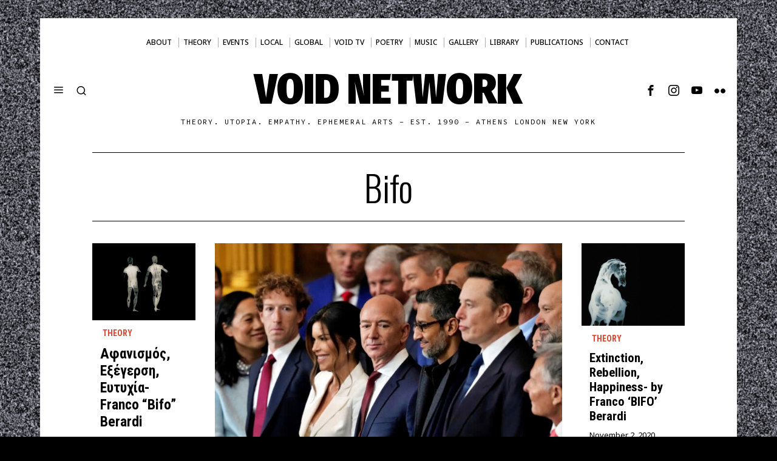

--- FILE ---
content_type: text/html; charset=UTF-8
request_url: https://voidnetwork.gr/tag/bifo/
body_size: 25245
content:
<!DOCTYPE html>
<html lang="en-US" class="no-js">
<head>
<meta charset="UTF-8">
<meta name="viewport" content="width=device-width, initial-scale=1.0">
<link rel="profile" href="http://gmpg.org/xfn/11">
<!--[if lt IE 9]>
<script src="https://voidnetwork.gr/wp-content/themes/fox/js/html5.js"></script>
<![endif]-->
<meta name='robots' content='index, follow, max-image-preview:large, max-snippet:-1, max-video-preview:-1' />
<!-- This site is optimized with the Yoast SEO plugin v26.5 - https://yoast.com/wordpress/plugins/seo/ -->
<title>Bifo | Void Network</title>
<link rel="canonical" href="https://voidnetwork.gr/tag/bifo/" />
<meta property="og:locale" content="en_US" />
<meta property="og:type" content="article" />
<meta property="og:title" content="Bifo | Void Network" />
<meta property="og:url" content="https://voidnetwork.gr/tag/bifo/" />
<meta property="og:site_name" content="Void Network" />
<meta name="twitter:card" content="summary_large_image" />
<meta name="twitter:site" content="@global_void" />
<script type="application/ld+json" class="yoast-schema-graph">{"@context":"https://schema.org","@graph":[{"@type":"CollectionPage","@id":"https://voidnetwork.gr/tag/bifo/","url":"https://voidnetwork.gr/tag/bifo/","name":"Bifo | Void Network","isPartOf":{"@id":"https://voidnetwork.gr/#website"},"breadcrumb":{"@id":"https://voidnetwork.gr/tag/bifo/#breadcrumb"},"inLanguage":"en-US"},{"@type":"BreadcrumbList","@id":"https://voidnetwork.gr/tag/bifo/#breadcrumb","itemListElement":[{"@type":"ListItem","position":1,"name":"Home","item":"https://voidnetwork.gr/"},{"@type":"ListItem","position":2,"name":"Bifo"}]},{"@type":"WebSite","@id":"https://voidnetwork.gr/#website","url":"https://voidnetwork.gr/","name":"Void Network","description":"Theory. Utopia. Empathy. Ephemeral arts - EST. 1990 - ATHENS LONDON NEW YORK","publisher":{"@id":"https://voidnetwork.gr/#organization"},"alternateName":"Κενό Δίκτυο","potentialAction":[{"@type":"SearchAction","target":{"@type":"EntryPoint","urlTemplate":"https://voidnetwork.gr/?s={search_term_string}"},"query-input":{"@type":"PropertyValueSpecification","valueRequired":true,"valueName":"search_term_string"}}],"inLanguage":"en-US"},{"@type":"Organization","@id":"https://voidnetwork.gr/#organization","name":"Void Network","alternateName":"Κενό Δίκτυο","url":"https://voidnetwork.gr/","logo":{"@type":"ImageObject","inLanguage":"en-US","@id":"https://voidnetwork.gr/#/schema/logo/image/","url":"https://voidnetwork.gr/wp-content/uploads/2016/06/logo.jpg","contentUrl":"https://voidnetwork.gr/wp-content/uploads/2016/06/logo.jpg","width":900,"height":900,"caption":"Void Network"},"image":{"@id":"https://voidnetwork.gr/#/schema/logo/image/"},"sameAs":["https://www.facebook.com/kenodiktuo","https://x.com/global_void","https://www.instagram.com/void_network/","https://www.youtube.com/@voidnetwork"]}]}</script>
<!-- / Yoast SEO plugin. -->
<link rel='dns-prefetch' href='//fonts.googleapis.com' />
<link rel="alternate" type="application/rss+xml" title="Void Network &raquo; Feed" href="https://voidnetwork.gr/feed/" />
<link rel="alternate" type="application/rss+xml" title="Void Network &raquo; Comments Feed" href="https://voidnetwork.gr/comments/feed/" />
<link rel="alternate" type="application/rss+xml" title="Void Network &raquo; Bifo Tag Feed" href="https://voidnetwork.gr/tag/bifo/feed/" />
<style id='wp-img-auto-sizes-contain-inline-css'>
img:is([sizes=auto i],[sizes^="auto," i]){contain-intrinsic-size:3000px 1500px}
/*# sourceURL=wp-img-auto-sizes-contain-inline-css */
</style>
<!-- <link rel='stylesheet' id='dashicons-css' href='https://voidnetwork.gr/wp-includes/css/dashicons.min.css?ver=542c977585fec9b5d1783a308dcd32d8' media='all' /> -->
<link rel="stylesheet" type="text/css" href="//voidnetwork.gr/wp-content/cache/wpfc-minified/2qdvwvzq/dntz9.css" media="all"/>
<style id='wp-emoji-styles-inline-css'>
img.wp-smiley, img.emoji {
display: inline !important;
border: none !important;
box-shadow: none !important;
height: 1em !important;
width: 1em !important;
margin: 0 0.07em !important;
vertical-align: -0.1em !important;
background: none !important;
padding: 0 !important;
}
/*# sourceURL=wp-emoji-styles-inline-css */
</style>
<style id='classic-theme-styles-inline-css'>
/*! This file is auto-generated */
.wp-block-button__link{color:#fff;background-color:#32373c;border-radius:9999px;box-shadow:none;text-decoration:none;padding:calc(.667em + 2px) calc(1.333em + 2px);font-size:1.125em}.wp-block-file__button{background:#32373c;color:#fff;text-decoration:none}
/*# sourceURL=/wp-includes/css/classic-themes.min.css */
</style>
<!-- <link rel='stylesheet' id='catch-infinite-scroll-css' href='https://voidnetwork.gr/wp-content/plugins/catch-infinite-scroll/public/css/catch-infinite-scroll-public.css?ver=2.0.7' media='all' /> -->
<!-- <link rel='stylesheet' id='document-gallery-css' href='https://voidnetwork.gr/wp-content/plugins/document-gallery/src/assets/css/style.min.css?ver=5.1.0' media='all' /> -->
<link rel="stylesheet" type="text/css" href="//voidnetwork.gr/wp-content/cache/wpfc-minified/fi3hpmbo/2o3mw.css" media="all"/>
<link rel='stylesheet' id='fox-google-fonts-css' href='https://fonts.googleapis.com/css?family=Fira+Sans+Condensed%3A900%7CSource+Code+Pro%3Aregular%7CNoto+Sans%3A500%2Cregular%2C700%7CRoboto+Condensed%3A700%2Cregular%7COswald%3A300&#038;display=swap&#038;ver=6.9.3' media='all' />
<!-- <link rel='stylesheet' id='fox-main-style-css' href='https://voidnetwork.gr/wp-content/themes/fox/css56/style.css?ver=6.9.3' media='all' /> -->
<link rel="stylesheet" type="text/css" href="//voidnetwork.gr/wp-content/cache/wpfc-minified/eswgkcvg/2idea.css" media="all"/>
<style id='style56-inline-css'>
:root{--font-body:"Noto Sans", sans-serif;}:root{--font-heading:"Roboto Condensed", sans-serif;}:root{--font-nav:"Noto Sans", sans-serif;}
/*# sourceURL=style56-inline-css */
</style>
<!-- <link rel='stylesheet' id='__EPYT__style-css' href='https://voidnetwork.gr/wp-content/plugins/youtube-embed-plus/styles/ytprefs.min.css?ver=14.2.3.2' media='all' /> -->
<link rel="stylesheet" type="text/css" href="//voidnetwork.gr/wp-content/cache/wpfc-minified/8m2c8kfe/dntz9.css" media="all"/>
<style id='__EPYT__style-inline-css'>
.epyt-gallery-thumb {
width: 33.333%;
}
/*# sourceURL=__EPYT__style-inline-css */
</style>
<style type="text/css">.document-gallery .document-icon .title {
display: block;
font-size: 15px;
line-height: 20px;
text-align: center;
padding: 0 0 100px 0;
}
.document-gallery .document-icon img {
width: 200px;
max-width: 100%;
margin: 10 auto;
}</style>
<script type="text/javascript">
ajaxurl = typeof(ajaxurl) !== 'string' ? 'https://voidnetwork.gr/wp-admin/admin-ajax.php' : ajaxurl;
</script>
<script src='//voidnetwork.gr/wp-content/cache/wpfc-minified/g0vtnolm/dntz9.js' type="text/javascript"></script>
<!-- <script src="https://voidnetwork.gr/wp-includes/js/jquery/jquery.min.js?ver=3.7.1" id="jquery-core-js"></script> -->
<!-- <script src="https://voidnetwork.gr/wp-includes/js/jquery/jquery-migrate.min.js?ver=3.4.1" id="jquery-migrate-js"></script> -->
<script id="catch-infinite-scroll-js-extra">
var selector = {"jetpack_enabled":"","image":"https://voidnetwork.gr/wp-content/plugins/catch-infinite-scroll/image/loader.gif","load_more_text":"Load More","finish_text":"No more items to display","event":"click","navigationSelector":"nav.navigation, nav#nav-below","nextSelector":"nav.navigation .nav-links a.next, nav.navigation .nav-links .nav-previous a, nav#nav-below .nav-previous a","contentSelector":"#content","itemSelector":"article.status-publish","type":"post","theme":"fox"};
//# sourceURL=catch-infinite-scroll-js-extra
</script>
<script src='//voidnetwork.gr/wp-content/cache/wpfc-minified/ln9ayobs/dntz9.js' type="text/javascript"></script>
<!-- <script src="https://voidnetwork.gr/wp-content/plugins/catch-infinite-scroll/public/js/catch-infinite-scroll-public.js?ver=2.0.7" id="catch-infinite-scroll-js"></script> -->
<script id="__ytprefs__-js-extra">
var _EPYT_ = {"ajaxurl":"https://voidnetwork.gr/wp-admin/admin-ajax.php","security":"80df9fa18d","gallery_scrolloffset":"90","eppathtoscripts":"https://voidnetwork.gr/wp-content/plugins/youtube-embed-plus/scripts/","eppath":"https://voidnetwork.gr/wp-content/plugins/youtube-embed-plus/","epresponsiveselector":"[\"iframe.__youtube_prefs__\",\"iframe[src*='youtube.com']\",\"iframe[src*='youtube-nocookie.com']\",\"iframe[data-ep-src*='youtube.com']\",\"iframe[data-ep-src*='youtube-nocookie.com']\",\"iframe[data-ep-gallerysrc*='youtube.com']\"]","epdovol":"1","version":"14.2.3.2","evselector":"iframe.__youtube_prefs__[src], iframe[src*=\"youtube.com/embed/\"], iframe[src*=\"youtube-nocookie.com/embed/\"]","ajax_compat":"","maxres_facade":"eager","ytapi_load":"light","pause_others":"","stopMobileBuffer":"1","facade_mode":"","not_live_on_channel":""};
//# sourceURL=__ytprefs__-js-extra
</script>
<script src='//voidnetwork.gr/wp-content/cache/wpfc-minified/1pfd34n0/dntz9.js' type="text/javascript"></script>
<!-- <script src="https://voidnetwork.gr/wp-content/plugins/youtube-embed-plus/scripts/ytprefs.min.js?ver=14.2.3.2" id="__ytprefs__-js"></script> -->
<link rel="https://api.w.org/" href="https://voidnetwork.gr/wp-json/" /><link rel="alternate" title="JSON" type="application/json" href="https://voidnetwork.gr/wp-json/wp/v2/tags/210" /><link rel="EditURI" type="application/rsd+xml" title="RSD" href="https://voidnetwork.gr/xmlrpc.php?rsd" />
<style id="css-preview">
.topbar56__container { border-top-width : 20px ;} .topbar56, .topbar56 .container { border-color : #FFFFFF ;} .main_header56 .container { padding-bottom : 50px ;} .main_header56 { background-size : cover ;} .main_header56 { background-position : center center ;} .main_header56 { background-attachment : scroll ;} .main_header56 { background-repeat : no-repeat ;} .header_bottom56 { border-bottom-width : 0px ;} .header_bottom56 { border-top-width : 0px ;} .header_bottom56__container { border-bottom-width : 0px ;} .header_bottom56__container { border-top-width : 0px ;} .header_bottom56, .header_bottom56__container { border-color : #FFFFFF ;} .header_desktop56 .logo56 img { width : 100px ;} .header_mobile56 .logo56 img { height : 32px ;} .text-logo { font-family : Fira Sans Condensed ;} .text-logo { font-weight : 900 ;} .text-logo { font-size : 70px ;} .text-logo { text-transform : uppercase ;} .slogan { font-family : Source Code Pro ;} .slogan { font-weight : 400 ;} .slogan { font-size : 12px ;} .slogan { line-height : 0 ;} .slogan { text-transform : uppercase ;} .header56__social li + li { margin-left : 6px ;} .header56__social a { width : 32px ;} .header56__social a { height : 32px ;} .header56__social a { font-size : 18px ;} .header56__social a img { width : 18px ;} .header56__social a { border-radius : 30px ;} .header56__social a { border-width : 0px ;} .search-btn img, .searchform button img { width : 32px ;} .header56__search .search-btn { font-size : 18px ;} .header56__btn__1 { border-width : 1px ;} .header56__btn__1 { border-radius : 0px ;} .header56__btn__2 { border-width : 1px ;} .header56__btn__2 { border-radius : 0px ;} .hamburger--type-icon { font-size : 18px ;} .hamburger--type-icon { width : 40px ;} .hamburger--type-icon { height : 40px ;} .hamburger--type-icon { border-width : 0px ;} .hamburger--type-icon { border-radius : 0px ;} .hamburger--type-image { width : 40px ;} .mainnav ul.menu > li > a { padding-left : 8px ;} .mainnav ul.menu > li > a { padding-right : 8px ;} .mainnav ul.menu > li > a { font-weight : 500 ;} .mainnav ul.menu > li > a { font-size : 12px ;} .mainnav ul.menu > li > a { letter-spacing : 0px ;} .mainnav ul.menu > li > a { text-transform : uppercase ;} .mainnav ul.menu > li > a:after { width : 90% ;} .mainnav ul.menu > li > a:after { left : calc((100% - 90%)/2) ;} .mainnav ul.menu > li > a:after { height : 2px ;} .mainnav .mk { font-size : 14px ;} .mainnav .mk { margin-left : 3px ;} .mainnav ul.sub-menu { width : 180px ;} .mega.column-2 > .sub-menu { width : calc(2*180px) ;} .mega.column-3 > .sub-menu { width : calc(3*180px) ;} .mainnav ul.sub-menu, .mainnav li.mega > .submenu-display-items .post-nav-item-title { font-family : var(--font-nav) ;} .mainnav ul.sub-menu, .mainnav li.mega > .submenu-display-items .post-nav-item-title { font-weight : 400 ;} .mainnav ul.sub-menu, .mainnav li.mega > .submenu-display-items .post-nav-item-title { font-size : 12px ;} .mainnav ul.sub-menu, .mainnav li.mega > .submenu-display-items .post-nav-item-title { letter-spacing : 0px ;} .mainnav ul.sub-menu, .mainnav li.mega > .submenu-display-items .post-nav-item-title { text-transform : uppercase ;} .mainnav ul.sub-menu { background : #fff ;} .mainnav ul.sub-menu { padding-top : 0px ;} .mainnav ul.sub-menu { padding-bottom : 0px ;} .mainnav ul.sub-menu { padding-left : 0px ;} .mainnav ul.sub-menu { padding-right : 0px ;} .mainnav ul.sub-menu { border-radius : 0px ;} .mainnav ul.sub-menu { box-shadow : 0 5px 20px rgba(0,0,0,0.0) ;} .mainnav ul.menu > li.menu-item-has-children:after,.mainnav ul.menu > li.mega:after { border-bottom-color : #fff ;} .mainnav ul.menu > li.menu-item-has-children:before,.mainnav ul.menu > li.mega:before { border-bottom-color : #ccc ;} .mainnav ul.sub-menu a { padding-left : 12px ;} .mainnav ul.sub-menu a { padding-right : 12px ;} .mainnav ul.sub-menu a { line-height : 28px ;} .header_mobile56 .container .row, .header_mobile56__height { height : 130px ;} .header_mobile56 { background-color : #fff ;} .offcanvas56 { width : 320px ;} .offcanvas56 { background-size : cover ;} .offcanvas56 { background-position : center center ;} .offcanvas56 { background-attachment : scroll ;} .offcanvas56 { background-repeat : no-repeat ;} .offcanvas56__overlay { background : rgba(0,0,0,0.5) ;} .offcanvas56 { padding-top : 16px ;} .offcanvas56 { padding-bottom : 16px ;} .offcanvas56 { padding-left : 16px ;} .offcanvas56 { padding-right : 16px ;} .offcanvas56__element + .offcanvas56__element { margin-top : 20px ;} .offcanvasnav56 ul.sub-menu, .offcanvasnav56 li + li { border-top-width : 1px ;} .offcanvasnav56 { font-family : var(--font-nav) ;} .offcanvasnav56 a, .offcanvasnav56 .mk { line-height : 46px ;} .offcanvasnav56 .mk { width : 46px ;} .offcanvasnav56 .mk { height : 46px ;} .offcanvasnav56 a { padding-left : 0px ;} .offcanvasnav56 ul ul { font-family : var(--font-nav) ;} .offcanvasnav56 ul ul a, .offcanvasnav56 ul ul .mk { line-height : 32px ;} .offcanvasnav56 ul ul .mk { width : 32px ;} .offcanvasnav56 ul ul .mk { height : 32px ;} .masthead--sticky .masthead__wrapper.before-sticky { border-top-width : 0px ;} .masthead--sticky .masthead__wrapper.before-sticky { border-bottom-width : 0px ;} .masthead--sticky .masthead__wrapper.before-sticky { box-shadow : 0 3px 10px rgba(0,0,0,0.0) ;} .minimal-logo img { height : 24px ;} .builder56 { padding-top : 20px ;} .builder56 { padding-bottom : 30px ;} .builder56__section + .builder56__section { margin-top : 24px ;} .heading56, .section-heading h2, .fox-heading .heading-title-main { font-family : var(--font-heading) ;} .heading56, .section-heading h2, .fox-heading .heading-title-main { font-weight : 700 ;} .heading56, .section-heading h2, .fox-heading .heading-title-main { text-transform : uppercase ;} .titlebar56__main { width : 500px ;} .titlebar56 { background-color : #FFFFFF ;} .titlebar56 .container { padding : 20px 0 ;} .titlebar56 { border-bottom-width : 0px ;} .titlebar56 .container { border-top-width : 1px ;} .titlebar56 .container { border-bottom-width : 1px ;} .titlebar56__title { font-family : Oswald ;} .titlebar56__title { font-weight : 300 ;} .titlebar56__title { font-size : 60px ;} .titlebar56__title { text-transform : capitalize ;} .titlebar56__description { font-family : var(--font-body) ;} .toparea56 .blog56--grid { column-gap : 32px ;} .toparea56 .blog56--list { column-gap : 32px ;} .toparea56 .masonry-cell { padding-left : calc(32px/2) ;} .toparea56 .masonry-cell { padding-right : calc(32px/2) ;} .toparea56 .main-masonry { margin-left : calc(-32px/2) ;} .toparea56 .main-masonry { margin-right : calc(-32px/2) ;} .toparea56 .row56 { column-gap : 32px ;} .toparea56 .blog56__sep { column-gap : 32px ;} .toparea56 .blog56__sep__line { transform : translate( calc(32px/2), 0 ) ;} .toparea56 .carousel-cell { padding : 0 16px ;} .toparea56 .carousel56__container { margin : 0 -16px ;} .toparea56 .blog56--grid { row-gap : 42px ;} .toparea56 .blog56--list { row-gap : 42px ;} .toparea56 .masonry-cell { padding-top : 42px ;} .toparea56 .main-masonry { margin-top : -42px ;} .toparea56 .post56__sep__line { top : calc(-42px/2) ;} .toparea56 .blog56__sep__line { border-right-width : 0px ;} .toparea56 .post56__sep__line { border-top-width : 0px ;} .toparea56 .post56--list--thumb-percent .thumbnail56 { width : 40% ;} .toparea56 .post56--list--thumb-percent .thumbnail56 + .post56__text { width : calc(100% - 40%) ;} .toparea56 .post56--list--thumb-pixel .thumbnail56 { width : 400px ;} .toparea56 .post56--list--thumb-pixel .thumbnail56 + .post56__text { width : calc(100% - 400px) ;} .toparea56 .post56--list--thumb-left .thumbnail56 { padding-right : 24px ;} .toparea56 > .container > .blog56--list .post56--list--thumb-right .thumbnail56 { padding-left : 24px ;} .pagination56 .page-numbers { border-width : 2px ;} .pagination56 .page-numbers { border-radius : 50px ;} .pagination56 .page-numbers { font-family : var(--font-heading) ;} .pagination56 .page-numbers:hover, .pagination56 .page-numbers.current { color : #DB4A37 ;} .post56__padding { padding-bottom : 80% ;} .post56__height { height : 320px ;} .post56__overlay { background : rgba(0,0,0,.3) ;} .blog56--grid { column-gap : 32px ;} .blog56--list { column-gap : 32px ;} .masonry-cell { padding-left : calc(32px/2) ;} .masonry-cell { padding-right : calc(32px/2) ;} .main-masonry { margin-left : calc(-32px/2) ;} .main-masonry { margin-right : calc(-32px/2) ;} .row56 { column-gap : 32px ;} .blog56__sep { column-gap : 32px ;} .blog56__sep__line { transform : translate( calc(32px/2), 0 ) ;} .blog56--grid { row-gap : 42px ;} .blog56--list { row-gap : 42px ;} .masonry-cell { padding-top : 42px ;} .main-masonry { margin-top : -42px ;} .post56__sep__line { top : calc(-42px/2) ;} .component56 + .component56 { margin-top : 8px ;} .thumbnail56 { margin-bottom : 10px ;} .title56 { margin-bottom : 10px ;} .excerpt56 { margin-bottom : 10px ;} .blog56__sep__line { border-right-width : 0px ;} .post56__sep__line { border-top-width : 0px ;} .post56 { border-radius : 0px ;} .post56 { box-shadow : 2px 8px 20px rgba(0,0,0,0.0) ;} .post56 .post56__text { padding : 0px ;} .post56--list--thumb-percent .thumbnail56 { width : 40% ;} .post56--list--thumb-percent .thumbnail56 + .post56__text { width : calc(100% - 40%) ;} .post56--list--thumb-pixel .thumbnail56 { width : 400px ;} .post56--list--thumb-pixel .thumbnail56 + .post56__text { width : calc(100% - 400px) ;} .post56--list--thumb-left .thumbnail56 { padding-right : 24px ;} .post56--list--thumb-right .thumbnail56 { padding-left : 24px ;} .thumbnail56 img, .thumbnail56__overlay { border-radius : 0px ;} .thumbnail56__overlay { background : #000 ;} .thumbnail56 .thumbnail56__hover-img { width : 40% ;} .title56 { font-family : var(--font-heading) ;} .title56 { font-size : 26px ;} .title56 a:hover { text-decoration : none ;} .excerpt56 { font-family : var(--font-body) ;} .excerpt56 { font-weight : 400 ;} .excerpt56 { line-height : 1.3 ;} .excerpt56 { letter-spacing : 0px ;} .excerpt56 { text-transform : none ;} .meta56__author a img { width : 32px ;} .meta56 { font-family : var(--font-body) ;} .meta56 { font-weight : 400 ;} .meta56 { font-size : 13px ;} .meta56 { letter-spacing : 0px ;} .meta56 { text-transform : none ;} .meta56__category--fancy { font-family : var(--font-heading) ;} .meta56__category--fancy { font-weight : 600 ;} .meta56__category--fancy { font-size : 14px ;} .meta56__category--fancy { letter-spacing : 0px ;} .meta56__category--fancy { text-transform : uppercase ;} .single56__title { font-family : var(--font-heading) ;} .single56__title { font-size : 3em ;} .single56__title { line-height : 1.1 ;} .single56__subtitle { max-width : 600px ;} .single56__subtitle { font-family : var(--font-body) ;} .single56__subtitle { font-weight : 400 ;} .single56__subtitle { font-size : 10px ;} .single56__subtitle { letter-spacing : 0px ;} .single56__subtitle { text-transform : none ;} :root { --narrow-width : 960px ;} .single56__post_content { font-family : var(--font-body) ;} .single56__post_content { font-weight : 400 ;} .single56__post_content { line-height : 1.5 ;} .single56__post_content { letter-spacing : 0px ;} .single56__post_content { text-transform : none ;} .single56__heading { font-family : var(--font-heading) ;} .single56__heading { font-weight : 400 ;} .single56__heading { font-size : 2.2em ;} .single56__heading { text-transform : none ;} .single56__heading { text-align : center ;} .single56--small-heading-normal .single56__heading { border-bottom-width : 0px ;} .single56--small-heading-normal .single56__heading { border-top-width : 0px ;} .authorbox56 { border-top-width : 0px ;} .authorbox56 { border-right-width : 0px ;} .authorbox56 { border-bottom-width : 0px ;} .authorbox56 { border-left-width : 0px ;} .authorbox56__avatar { width : 90px ;} .authorbox56__text { width : calc(100% - 90px) ;} .authorbox56__name { margin-bottom : 10px ;} .authorbox56__name { font-weight : 700 ;} .authorbox56__name { font-size : 1.3em ;} .authorbox56__description { line-height : 1.4 ;} .terms56 a { line-height : 24px ;} .terms56 a { border-radius : 0px ;} .terms56 a { border-width : 0px ;} .singlenav56__post__bg { padding-bottom : 60% ;} .singlenav56--1cols .singlenav56__post__bg { padding-bottom : calc(60%/1.8) ;} .share56--inline a { width : 32px ;} .share56--inline a { height : 32px ;} .share56--full a { height : 32px ;} .share56 a { font-size : 16px ;} .share56--inline a { border-radius : 30px ;} .share56--full a { border-radius : 0px ;} .share56--inline li + li { margin-left : 3px ;} .share56--full ul { column-gap : 3px ;} .share56--custom a { border-width : 0px ;} .sidedock56__heading { background : #000 ;} .progress56 { height : 5px ;} .footer_sidebar56 .widget + .widget { margin-top : 12px ;} .footer_sidebar56  .widget + .widget { padding-top : 12px ;} .footer_sidebar56 { background-size : cover ;} .footer_sidebar56 { background-position : center center ;} .footer_sidebar56 { background-attachment : scroll ;} .footer_sidebar56 { background-repeat : no-repeat ;} .footer_sidebar56 .container { padding : 30px 0px ;} .footer56__row .footer56__col { padding : 0px 20px ;} .footer_bottom56 { background-size : cover ;} .footer_bottom56 { background-position : center center ;} .footer_bottom56 { background-attachment : scroll ;} .footer_bottom56 { background-repeat : no-repeat ;} .footer_bottom56 .container { padding : 30px 0 ;} .footer56__logo img { width : 300px ;} .footer56__social li + li { margin-left : 6px ;} .footer56__social a { width : 32px ;} .footer56__social a { height : 32px ;} .footer56__social a { font-size : 18px ;} .footer56__social a img { width : 18px ;} .footer56__social a { border-radius : 30px ;} .footer56__social a { border-width : 0px ;} .footer56__copyright { font-weight : 400 ;} .footer56__copyright { font-style : normal ;} .footer56__copyright { font-size : 10px ;} .footer56__nav li + li { margin-left : 10px ;} .footer56__nav a { font-size : 11px ;} .footer56__nav a { letter-spacing : 1px ;} .footer56__nav a { text-transform : uppercase ;} .scrollup56--noimage { border-width : 1px ;} body { font-weight : 400 ;} body { font-size : 18px ;} body { line-height : 1.5 ;} h1, h2, h3, h4, h5, h6 { font-weight : 700 ;} h1, h2, h3, h4, h5, h6 { line-height : 1.2 ;} h2 { font-size : 33px ;} h3 { font-size : 26px ;} h4 { font-size : 20px ;} body { color : #000000 ;} :root { --content-width : 85% ;} .secondary56 .secondary56__sep { border-left-width : 0px ;} :root { --sidebar-content-spacing : 32px ;} body { background-color : #000000 ;} body { background-image : url(https://voidnetwork.gr/wp-content/uploads/2023/10/hi_whie_noise-static.jpg) ;} body { background-size : auto ;} body { background-position : center center ;} body { background-attachment : scroll ;} body { background-repeat : repeat ;} body { border-top-width : 0px ;} body { border-right-width : 0px ;} body { border-bottom-width : 0px ;} body { border-left-width : 0px ;} body.layout-boxed #wi-all { background-size : cover ;} body.layout-boxed #wi-all { background-position : center center ;} body.layout-boxed #wi-all { background-attachment : scroll ;} body.layout-boxed #wi-all { background-repeat : no-repeat ;} body.layout-boxed #wi-all { border-top-width : 0px ;} body.layout-boxed #wi-all { border-right-width : 0px ;} body.layout-boxed #wi-all { border-bottom-width : 0px ;} body.layout-boxed #wi-all { border-left-width : 0px ;} :root { --button-border-radius : 0px ;} button,input[type="submit"],.btn56 { font-family : var(--font-heading) ;} button,input[type="submit"],.btn56 { font-weight : 700 ;} button,input[type="submit"],.btn56 { font-size : 12px ;} button,input[type="submit"],.btn56 { letter-spacing : 1px ;} button,input[type="submit"],.btn56 { text-transform : uppercase ;} :root { --button-height : 48px ;} :root { --button-padding : 28px ;} :root { --button-shadow : 2px 8px 20px rgba(0,0,0,0.0) ;} :root { --button-hover-shadow : 2px 8px 20px rgba(0,0,0,0.0) ;} :root { --input-border-width : 1px ;} input[type="text"], input[type="number"], input[type="email"], input[type="url"], input[type="date"], input[type="password"], textarea, .fox-input { font-family : var(--font-body) ;} input[type="text"], input[type="number"], input[type="email"], input[type="url"], input[type="date"], input[type="password"], textarea, .fox-input { font-weight : 400 ;} input[type="text"], input[type="number"], input[type="email"], input[type="url"], input[type="date"], input[type="password"], textarea, .fox-input { font-size : 16px ;} input[type="text"], input[type="number"], input[type="email"], input[type="url"], input[type="date"], input[type="password"], textarea, .fox-input { letter-spacing : 0px ;} input[type="text"], input[type="number"], input[type="email"], input[type="url"], input[type="date"], input[type="password"], textarea, .fox-input { text-transform : none ;} :root { --input-border-radius : 1px ;} :root { --input-height : 46px ;} :root { --input-placeholder-opacity : 0.6 ;} :root { --input-shadow : 2px 8px 20px rgba(0,0,0,0.0) ;} :root { --input-focus-shadow : 2px 8px 20px rgba(0,0,0,0.0) ;} .secondary56 .widget + .widget { margin-top : 20px ;} .secondary56 .widget + .widget { padding-top : 20px ;} .secondary56 .widget + .widget { border-top-width : 1px ;} .widget-title, .secondary56 .wp-block-heading { text-align : left ;} .widget-title, .secondary56 .wp-block-heading { font-family : Roboto Condensed ;} .widget-title, .secondary56 .wp-block-heading { font-weight : 900 ;} .widget-title, .secondary56 .wp-block-heading { font-style : normal ;} .widget-title, .secondary56 .wp-block-heading { font-size : 20px ;} .widget-title, .secondary56 .wp-block-heading { letter-spacing : 2px ;} .widget-title, .secondary56 .wp-block-heading { text-transform : uppercase ;} .widget-title, .secondary56 .wp-block-heading { border-top-width : 0px ;} .widget-title, .secondary56 .wp-block-heading { border-right-width : 0px ;} .widget-title, .secondary56 .wp-block-heading { border-bottom-width : 0px ;} .widget-title, .secondary56 .wp-block-heading { border-left-width : 0px ;} .widget-title, .secondary56 .wp-block-heading { padding-top : 0px ;} .widget-title, .secondary56 .wp-block-heading { padding-right : 0px ;} .widget-title, .secondary56 .wp-block-heading { padding-bottom : 0px ;} .widget-title, .secondary56 .wp-block-heading { padding-left : 0px ;} .widget-title, .secondary56 .wp-block-heading { margin-top : 0px ;} .widget-title, .secondary56 .wp-block-heading { margin-right : 0px ;} .widget-title, .secondary56 .wp-block-heading { margin-bottom : 8px ;} .widget-title, .secondary56 .wp-block-heading { margin-left : 0px ;} :root { --list-widget-border-style : none ;} .widget_archive ul, .widget_nav_menu ul, .widget_meta ul, .widget_recent_entries ul, .widget_pages ul, .widget_categories ul, .widget_product_categories ul, .widget_recent_comments ul, ul.wp-block-categories-list, ul.wp-block-archives-list { font-family : var(--font-heading) ;} .widget_archive ul, .widget_nav_menu ul, .widget_meta ul, .widget_recent_entries ul, .widget_pages ul, .widget_categories ul, .widget_product_categories ul, .widget_recent_comments ul, ul.wp-block-categories-list, ul.wp-block-archives-list { font-weight : 400 ;} .widget_archive ul, .widget_nav_menu ul, .widget_meta ul, .widget_recent_entries ul, .widget_pages ul, .widget_categories ul, .widget_product_categories ul, .widget_recent_comments ul, ul.wp-block-categories-list, ul.wp-block-archives-list { font-size : 16px ;} .widget_archive ul, .widget_nav_menu ul, .widget_meta ul, .widget_recent_entries ul, .widget_pages ul, .widget_categories ul, .widget_product_categories ul, .widget_recent_comments ul, ul.wp-block-categories-list, ul.wp-block-archives-list { text-transform : none ;} :root { --list-widget-border-color : #42445A ;} :root { --list-widget-spacing : 6px ;} .single56--link-4 .single56__content a { text-decoration : none ;} .single56--link-4 .single56__content a { text-decoration-thickness : 1px ;} .single56--link-4 .single56__content a:hover { text-decoration : none ;} .single56--link-4 .single56__content a:hover { text-decoration-thickness : 1px ;} blockquote { font-family : var(--font-body) ;} blockquote { font-size : 20px ;} blockquote { letter-spacing : 0px ;} blockquote { text-transform : none ;} blockquote { border-top-width : 0px ;} blockquote { border-right-width : 0px ;} blockquote { border-bottom-width : 0px ;} blockquote { border-left-width : 0px ;} .wp-caption-text, .single_thumbnail56 figcaption, .thumbnail56 figcaption, .wp-block-image figcaption, .blocks-gallery-caption { font-family : var(--font-body) ;} .wp-caption-text, .single_thumbnail56 figcaption, .thumbnail56 figcaption, .wp-block-image figcaption, .blocks-gallery-caption { font-size : 14px ;} .wp-caption-text, .single_thumbnail56 figcaption, .thumbnail56 figcaption, .wp-block-image figcaption, .blocks-gallery-caption { text-transform : none ;} .wi-dropcap,.enable-dropcap .dropcap-content > p:first-of-type:first-letter, p.has-drop-cap:not(:focus):first-letter { font-family : var(--font-body) ;} .wi-dropcap,.enable-dropcap .dropcap-content > p:first-of-type:first-letter, p.has-drop-cap:not(:focus):first-letter { font-weight : 700 ;} .wi-dropcap,.enable-dropcap .dropcap-content > p:first-of-type:first-letter, p.has-drop-cap:not(:focus):first-letter { text-transform : uppercase ;} :root { --darkmode-text-color : #000000 ;} :root { --darkmode-border-color : rgba(255,255,255,0.12) ;} .lamp56--icon .lamp56__part, .lamp56--icon_text .lamp56__part { height : 24px ;} .lamp56--icon .lamp56__part { width : 24px ;} .lamp56__part i { font-size : 18px ;} .builder56 .builder56__section.h2-h__section_653f8441e3d67_1 { margin-top : 30px ;} .builder56 .builder56__section.h2-h__section_653f8441e3d67_1 { margin-bottom : 30px ;} .legacy-667623910705b .row { margin : 0 -10px ;} .legacy-667623910705b .col { padding : 0 10px ;} .legacy-667623910705b .row { margin-top : -20px ;} .legacy-667623910705b .col { padding-top : 20px ;} .legacy-667623910705b .col + .col { border-left-width : 0px ;} .legacy-667623910705b .secondary56__sep { border-left-width : 0px ;} .legacy-667623910708a .compact-titles .title56 { border-top-width : 0px ;} .legacy-667623910708a .post56__padding { padding-bottom : 80% ;} .legacy-667623910708a .post56__height { height : 320px ;} .legacy-667623910708a .post56__overlay { background : rgba(0,0,0,.3) ;} .legacy-667623910708a .post56__text { padding : 0px ;} .legacy-667623910708a .blog56--grid { column-gap : 32px ;} .legacy-667623910708a .blog56__sep { column-gap : 32px ;} .legacy-667623910708a .blog56__sep__line { transform : translate( calc(32px/2), 0 ) ;} .legacy-667623910708a .blog56--grid { row-gap : 32px ;} .legacy-667623910708a .post56__sep__line { top : calc(-32px/2) ;} .legacy-667623910708a .component56 + .component56 { margin-top : 8px ;} .legacy-667623910708a .thumbnail56 { margin-bottom : 10px ;} .legacy-667623910708a .title56 { margin-bottom : 10px ;} .legacy-667623910708a .excerpt56 { margin-bottom : 10px ;} .legacy-667623910708a .blog56__sep__line { border-right-width : 0px ;} .legacy-667623910708a .post56__sep__line { border-top-width : 0px ;} .legacy-667623910708a .thumbnail56 img { border-radius : 0px ;} .legacy-667623910708a .thumbnail56 .thumbnail56__hover-img { width : 40% ;} .legacy-667623910708a .meta56__author img { width : 32px ;} .legacy-6676239107585 .row { margin : 0 -10px ;} .legacy-6676239107585 .col { padding : 0 10px ;} .legacy-6676239107585 .row { margin-top : -20px ;} .legacy-6676239107585 .col { padding-top : 20px ;} .legacy-6676239107585 .col + .col { border-left-width : 0px ;} .legacy-6676239107585 .secondary56__sep { border-left-width : 0px ;} .legacy-6676239107585 .secondary56__sep { border-color : #42445A ;} .legacy-667623910759d .masonry56--bigfirst .masonry-cell:first-child { background : #FFFFFF ;} .legacy-667623910759d .post56 { border-radius : 0px ;} .legacy-667623910759d .post56 { box-shadow : 2px 8px 20px rgba(0,0,0,0.0) ;} .legacy-667623910759d .post56__text { padding : 0px ;} .legacy-667623910759d .masonry-cell { padding-left : calc(32px/2) ;} .legacy-667623910759d .masonry-cell { padding-right : calc(32px/2) ;} .legacy-667623910759d .main-masonry { margin-left : calc(-32px/2) ;} .legacy-667623910759d .main-masonry { margin-right : calc(-32px/2) ;} .legacy-667623910759d .masonry-cell { padding-top : 32px ;} .legacy-667623910759d .main-masonry { margin-top : -32px ;} .legacy-667623910759d .post56__sep__line { top : calc(-32px/2) ;} .legacy-667623910759d .component56 + .component56 { margin-top : 8px ;} .legacy-667623910759d .thumbnail56 { margin-bottom : 10px ;} .legacy-667623910759d .title56 { margin-bottom : 10px ;} .legacy-667623910759d .excerpt56 { margin-bottom : 10px ;} .legacy-667623910759d .blog56__sep__line { border-right-width : 0px ;} .legacy-667623910759d .post56__sep__line { border-top-width : 0px ;} .legacy-667623910759d .thumbnail56 img { border-radius : 0px ;} .legacy-667623910759d .thumbnail56 .thumbnail56__hover-img { width : 40% ;} .legacy-667623910759d .meta56__author img { width : 32px ;}
@media(max-width:1024px) { .text-logo { font-size : 50px ;} .minimal-header { height : 130px ;} .builder56 { padding-top : 20px ;} .builder56 { padding-bottom : 20px ;} .builder56__section + .builder56__section { margin-top : 20px ;} .titlebar56 .container { padding : 10px 0 ;} .titlebar56__title { font-size : 40px ;} .toparea56 .blog56--grid { column-gap : 20px ;} .toparea56 .blog56--list { column-gap : 20px ;} .toparea56 .masonry-cell { padding-left : calc(20px/2) ;} .toparea56 .masonry-cell { padding-right : calc(20px/2) ;} .toparea56 .main-masonry { margin-left : calc(-20px/2) ;} .toparea56 .main-masonry { margin-right : calc(-20px/2) ;} .toparea56 .row56 { column-gap : 20px ;} .toparea56 .blog56__sep { column-gap : 20px ;} .toparea56 .blog56__sep__line { transform : translate( calc(20px/2), 0 ) ;} .toparea56 .carousel-cell { padding : 0 8px ;} .toparea56 .carousel56__container { margin : 0 -8px ;} .toparea56 .blog56--grid { row-gap : 35px ;} .toparea56 .blog56--list { row-gap : 35px ;} .toparea56 .masonry-cell { padding-top : 35px ;} .toparea56 .main-masonry { margin-top : -35px ;} .toparea56 .post56__sep__line { top : calc(-35px/2) ;} .toparea56 .post56--list--thumb-percent .thumbnail56 { width : 40% ;} .toparea56 .post56--list--thumb-percent .thumbnail56 + .post56__text { width : calc(100% - 40%) ;} .toparea56 .post56--list--thumb-pixel .thumbnail56 { width : 300px ;} .toparea56 .post56--list--thumb-pixel .thumbnail56 + .post56__text { width : calc(100% - 300px) ;} .toparea56 .post56--list--thumb-left .thumbnail56 { padding-right : 16px ;} .toparea56 > .container > .blog56--list .post56--list--thumb-right .thumbnail56 { padding-left : 16px ;} .post56__padding { padding-bottom : 80% ;} .post56__height { height : 320px ;} .blog56--grid { column-gap : 20px ;} .blog56--list { column-gap : 20px ;} .masonry-cell { padding-left : calc(20px/2) ;} .masonry-cell { padding-right : calc(20px/2) ;} .main-masonry { margin-left : calc(-20px/2) ;} .main-masonry { margin-right : calc(-20px/2) ;} .row56 { column-gap : 20px ;} .blog56__sep { column-gap : 20px ;} .blog56__sep__line { transform : translate( calc(20px/2), 0 ) ;} .blog56--grid { row-gap : 35px ;} .blog56--list { row-gap : 35px ;} .masonry-cell { padding-top : 35px ;} .main-masonry { margin-top : -35px ;} .post56__sep__line { top : calc(-35px/2) ;} .component56 + .component56 { margin-top : 8px ;} .thumbnail56 { margin-bottom : 8px ;} .title56 { margin-bottom : 8px ;} .excerpt56 { margin-bottom : 10px ;} .post56 .post56__text { padding : 0px ;} .post56--list--thumb-percent .thumbnail56 { width : 40% ;} .post56--list--thumb-percent .thumbnail56 + .post56__text { width : calc(100% - 40%) ;} .post56--list--thumb-pixel .thumbnail56 { width : 300px ;} .post56--list--thumb-pixel .thumbnail56 + .post56__text { width : calc(100% - 300px) ;} .post56--list--thumb-left .thumbnail56 { padding-right : 16px ;} .post56--list--thumb-right .thumbnail56 { padding-left : 16px ;} .meta56__author a img { width : 28px ;} .single56__title { font-size : 2.25em ;} .single56__subtitle { font-size : 17px ;} .footer_sidebar56 .container { padding : 20px 0px ;} .footer56__row .footer56__col { padding : 0px 20px ;} .footer_bottom56 .container { padding : 20px 0 ;} .footer56__nav li + li { margin-left : 8px ;} body { font-size : 17px ;} .builder56 .builder56__section.h2-h__section_653f8441e3d67_1 { margin-top : 30px ;} .builder56 .builder56__section.h2-h__section_653f8441e3d67_1 { margin-bottom : 30px ;} .legacy-667623910705b .row { margin : 0 -10px ;} .legacy-667623910705b .col { padding : 0 10px ;} .legacy-667623910705b .row { margin-top : -20px ;} .legacy-667623910705b .col { padding-top : 20px ;} .legacy-667623910708a .post56__padding { padding-bottom : 80% ;} .legacy-667623910708a .post56__height { height : 320px ;} .legacy-667623910708a .post56__text { padding : 0px ;} .legacy-667623910708a .blog56--grid { column-gap : 20px ;} .legacy-667623910708a .blog56__sep { column-gap : 20px ;} .legacy-667623910708a .blog56__sep__line { transform : translate( calc(20px/2), 0 ) ;} .legacy-667623910708a .blog56--grid { row-gap : 30px ;} .legacy-667623910708a .post56__sep__line { top : calc(-30px/2) ;} .legacy-667623910708a .component56 + .component56 { margin-top : 8px ;} .legacy-667623910708a .thumbnail56 { margin-bottom : 8px ;} .legacy-667623910708a .title56 { margin-bottom : 8px ;} .legacy-667623910708a .excerpt56 { margin-bottom : 8px ;} .legacy-667623910708a .meta56__author img { width : 28px ;} .legacy-6676239107585 .row { margin : 0 -10px ;} .legacy-6676239107585 .col { padding : 0 10px ;} .legacy-6676239107585 .row { margin-top : -20px ;} .legacy-6676239107585 .col { padding-top : 20px ;} .legacy-667623910759d .post56__text { padding : 0px ;} .legacy-667623910759d .masonry-cell { padding-left : calc(20px/2) ;} .legacy-667623910759d .masonry-cell { padding-right : calc(20px/2) ;} .legacy-667623910759d .main-masonry { margin-left : calc(-20px/2) ;} .legacy-667623910759d .main-masonry { margin-right : calc(-20px/2) ;} .legacy-667623910759d .masonry-cell { padding-top : 30px ;} .legacy-667623910759d .main-masonry { margin-top : -30px ;} .legacy-667623910759d .post56__sep__line { top : calc(-30px/2) ;} .legacy-667623910759d .component56 + .component56 { margin-top : 8px ;} .legacy-667623910759d .thumbnail56 { margin-bottom : 8px ;} .legacy-667623910759d .title56 { margin-bottom : 8px ;} .legacy-667623910759d .excerpt56 { margin-bottom : 10px ;} .legacy-667623910759d .meta56__author img { width : 28px ;} }
@media (min-width:1024px) { body.layout-boxed #wi-all { margin-top : 30px ;} body.layout-boxed #wi-all { margin-bottom : 30px ;} }
@media only screen and (min-width: 840px) { .secondary56 { width : 265px ;} .hassidebar > .container--main > .primary56 { width : calc(100% - 265px) ;} .legacy-667623910705b .secondary56 { width : 260px ;} .legacy-667623910705b.widget56__row--hassidebar > .primary56 { width : calc(100% - 260px) ;} .legacy-6676239107585 .secondary56 { width : 260px ;} .legacy-6676239107585.widget56__row--hassidebar > .primary56 { width : calc(100% - 260px) ;} }
@media(max-width:600px) { .text-logo { font-size : 32px ;} .offcanvas56 { top : 130px ;} .builder56 { padding-top : 10px ;} .builder56 { padding-bottom : 10px ;} .builder56__section + .builder56__section { margin-top : 16px ;} .titlebar56 .container { padding : 10px 0 ;} .titlebar56__title { font-size : 30px ;} .toparea56 .blog56--grid { column-gap : 10px ;} .toparea56 .blog56--list { column-gap : 10px ;} .toparea56 .masonry-cell { padding-left : calc(10px/2) ;} .toparea56 .masonry-cell { padding-right : calc(10px/2) ;} .toparea56 .main-masonry { margin-left : calc(-10px/2) ;} .toparea56 .main-masonry { margin-right : calc(-10px/2) ;} .toparea56 .row56 { column-gap : 10px ;} .toparea56 .blog56__sep { column-gap : 10px ;} .toparea56 .blog56__sep__line { transform : translate( calc(10px/2), 0 ) ;} .toparea56 .carousel-cell { padding : 0 8px ;} .toparea56 .carousel56__container { margin : 0 -8px ;} .toparea56 .blog56--grid { row-gap : 32px ;} .toparea56 .blog56--list { row-gap : 32px ;} .toparea56 .masonry-cell { padding-top : 32px ;} .toparea56 .main-masonry { margin-top : -32px ;} .toparea56 .post56__sep__line { top : calc(-32px/2) ;} .toparea56 .post56--list--thumb-percent .thumbnail56 { width : 30% ;} .toparea56 .post56--list--thumb-percent .thumbnail56 + .post56__text { width : calc(100% - 30%) ;} .toparea56 .post56--list--thumb-pixel .thumbnail56 { width : 100px ;} .toparea56 .post56--list--thumb-pixel .thumbnail56 + .post56__text { width : calc(100% - 100px) ;} .toparea56 .post56--list--thumb-left .thumbnail56 { padding-right : 8px ;} .toparea56 > .container > .blog56--list .post56--list--thumb-right .thumbnail56 { padding-left : 8px ;} .post56__padding { padding-bottom : 80% ;} .post56__height { height : 320px ;} .blog56--grid { column-gap : 30px ;} .blog56--list { column-gap : 30px ;} .masonry-cell { padding-left : calc(30px/2) ;} .masonry-cell { padding-right : calc(30px/2) ;} .main-masonry { margin-left : calc(-30px/2) ;} .main-masonry { margin-right : calc(-30px/2) ;} .row56 { column-gap : 30px ;} .blog56__sep { column-gap : 30px ;} .blog56__sep__line { transform : translate( calc(30px/2), 0 ) ;} .blog56--grid { row-gap : 32px ;} .blog56--list { row-gap : 32px ;} .masonry-cell { padding-top : 32px ;} .main-masonry { margin-top : -32px ;} .post56__sep__line { top : calc(-32px/2) ;} .component56 + .component56 { margin-top : 6px ;} .thumbnail56 { margin-bottom : 6px ;} .title56 { margin-bottom : 6px ;} .excerpt56 { margin-bottom : 10px ;} .post56 .post56__text { padding : 0px ;} .post56--list--thumb-percent .thumbnail56 { width : 30% ;} .post56--list--thumb-percent .thumbnail56 + .post56__text { width : calc(100% - 30%) ;} .post56--list--thumb-pixel .thumbnail56 { width : 100px ;} .post56--list--thumb-pixel .thumbnail56 + .post56__text { width : calc(100% - 100px) ;} .post56--list--thumb-left .thumbnail56 { padding-right : 8px ;} .post56--list--thumb-right .thumbnail56 { padding-left : 8px ;} .title56 { font-size : 20px ;} .meta56__author a img { width : 24px ;} .meta56 { font-size : 11px ;} .meta56__category--fancy { font-size : 12px ;} .single56__title { font-size : 1.75em ;} .single56__subtitle { font-size : 16px ;} .single56__heading { font-size : 1em ;} .authorbox56__avatar { width : 54px ;} .authorbox56__text { width : calc(100% - 54px) ;} .footer_sidebar56 .container { padding : 10px 0px ;} .footer56__row .footer56__col { padding : 0px 20px ;} .footer_bottom56 .container { padding : 10px 0 ;} .footer56__nav li + li { margin-left : 6px ;} body { font-size : 15px ;} h2 { font-size : 24px ;} h3 { font-size : 20px ;} h4 { font-size : 16px ;} blockquote { font-size : 16px ;} .wp-caption-text, .single_thumbnail56 figcaption, .thumbnail56 figcaption, .wp-block-image figcaption, .blocks-gallery-caption { font-size : 12px ;} .builder56 .builder56__section.h2-h__section_653f8441e3d67_1 { margin-top : 30px ;} .builder56 .builder56__section.h2-h__section_653f8441e3d67_1 { margin-bottom : 30px ;} .legacy-667623910705b .row { margin : 0 -10px ;} .legacy-667623910705b .col { padding : 0 10px ;} .legacy-667623910705b .row { margin-top : -20px ;} .legacy-667623910705b .col { padding-top : 20px ;} .legacy-667623910708a .post56__padding { padding-bottom : 80% ;} .legacy-667623910708a .post56__height { height : 320px ;} .legacy-667623910708a .post56__text { padding : 0px ;} .legacy-667623910708a .blog56--grid { column-gap : 20px ;} .legacy-667623910708a .blog56__sep { column-gap : 20px ;} .legacy-667623910708a .blog56__sep__line { transform : translate( calc(20px/2), 0 ) ;} .legacy-667623910708a .blog56--grid { row-gap : 30px ;} .legacy-667623910708a .post56__sep__line { top : calc(-30px/2) ;} .legacy-667623910708a .component56 + .component56 { margin-top : 6px ;} .legacy-667623910708a .thumbnail56 { margin-bottom : 6px ;} .legacy-667623910708a .title56 { margin-bottom : 6px ;} .legacy-667623910708a .excerpt56 { margin-bottom : 6px ;} .legacy-667623910708a .meta56__author img { width : 24px ;} .legacy-6676239107585 .row { margin : 0 -10px ;} .legacy-6676239107585 .col { padding : 0 10px ;} .legacy-6676239107585 .row { margin-top : -20px ;} .legacy-6676239107585 .col { padding-top : 20px ;} .legacy-667623910759d .post56__text { padding : 0px ;} .legacy-667623910759d .masonry-cell { padding-left : calc(20px/2) ;} .legacy-667623910759d .masonry-cell { padding-right : calc(20px/2) ;} .legacy-667623910759d .main-masonry { margin-left : calc(-20px/2) ;} .legacy-667623910759d .main-masonry { margin-right : calc(-20px/2) ;} .legacy-667623910759d .masonry-cell { padding-top : 30px ;} .legacy-667623910759d .main-masonry { margin-top : -30px ;} .legacy-667623910759d .post56__sep__line { top : calc(-30px/2) ;} .legacy-667623910759d .component56 + .component56 { margin-top : 6px ;} .legacy-667623910759d .thumbnail56 { margin-bottom : 6px ;} .legacy-667623910759d .title56 { margin-bottom : 6px ;} .legacy-667623910759d .excerpt56 { margin-bottom : 10px ;} .legacy-667623910759d .meta56__author img { width : 24px ;} }            </style>
<link rel="icon" href="https://voidnetwork.gr/wp-content/uploads/2016/06/cropped-logo-150x150.jpg" sizes="32x32" />
<link rel="icon" href="https://voidnetwork.gr/wp-content/uploads/2016/06/cropped-logo-300x300.jpg" sizes="192x192" />
<link rel="apple-touch-icon" href="https://voidnetwork.gr/wp-content/uploads/2016/06/cropped-logo-300x300.jpg" />
<meta name="msapplication-TileImage" content="https://voidnetwork.gr/wp-content/uploads/2016/06/cropped-logo-300x300.jpg" />
<style id='wp-block-paragraph-inline-css'>
.is-small-text{font-size:.875em}.is-regular-text{font-size:1em}.is-large-text{font-size:2.25em}.is-larger-text{font-size:3em}.has-drop-cap:not(:focus):first-letter{float:left;font-size:8.4em;font-style:normal;font-weight:100;line-height:.68;margin:.05em .1em 0 0;text-transform:uppercase}body.rtl .has-drop-cap:not(:focus):first-letter{float:none;margin-left:.1em}p.has-drop-cap.has-background{overflow:hidden}:root :where(p.has-background){padding:1.25em 2.375em}:where(p.has-text-color:not(.has-link-color)) a{color:inherit}p.has-text-align-left[style*="writing-mode:vertical-lr"],p.has-text-align-right[style*="writing-mode:vertical-rl"]{rotate:180deg}
/*# sourceURL=https://voidnetwork.gr/wp-includes/blocks/paragraph/style.min.css */
</style>
<style id='global-styles-inline-css'>
:root{--wp--preset--aspect-ratio--square: 1;--wp--preset--aspect-ratio--4-3: 4/3;--wp--preset--aspect-ratio--3-4: 3/4;--wp--preset--aspect-ratio--3-2: 3/2;--wp--preset--aspect-ratio--2-3: 2/3;--wp--preset--aspect-ratio--16-9: 16/9;--wp--preset--aspect-ratio--9-16: 9/16;--wp--preset--color--black: #000000;--wp--preset--color--cyan-bluish-gray: #abb8c3;--wp--preset--color--white: #ffffff;--wp--preset--color--pale-pink: #f78da7;--wp--preset--color--vivid-red: #cf2e2e;--wp--preset--color--luminous-vivid-orange: #ff6900;--wp--preset--color--luminous-vivid-amber: #fcb900;--wp--preset--color--light-green-cyan: #7bdcb5;--wp--preset--color--vivid-green-cyan: #00d084;--wp--preset--color--pale-cyan-blue: #8ed1fc;--wp--preset--color--vivid-cyan-blue: #0693e3;--wp--preset--color--vivid-purple: #9b51e0;--wp--preset--gradient--vivid-cyan-blue-to-vivid-purple: linear-gradient(135deg,rgb(6,147,227) 0%,rgb(155,81,224) 100%);--wp--preset--gradient--light-green-cyan-to-vivid-green-cyan: linear-gradient(135deg,rgb(122,220,180) 0%,rgb(0,208,130) 100%);--wp--preset--gradient--luminous-vivid-amber-to-luminous-vivid-orange: linear-gradient(135deg,rgb(252,185,0) 0%,rgb(255,105,0) 100%);--wp--preset--gradient--luminous-vivid-orange-to-vivid-red: linear-gradient(135deg,rgb(255,105,0) 0%,rgb(207,46,46) 100%);--wp--preset--gradient--very-light-gray-to-cyan-bluish-gray: linear-gradient(135deg,rgb(238,238,238) 0%,rgb(169,184,195) 100%);--wp--preset--gradient--cool-to-warm-spectrum: linear-gradient(135deg,rgb(74,234,220) 0%,rgb(151,120,209) 20%,rgb(207,42,186) 40%,rgb(238,44,130) 60%,rgb(251,105,98) 80%,rgb(254,248,76) 100%);--wp--preset--gradient--blush-light-purple: linear-gradient(135deg,rgb(255,206,236) 0%,rgb(152,150,240) 100%);--wp--preset--gradient--blush-bordeaux: linear-gradient(135deg,rgb(254,205,165) 0%,rgb(254,45,45) 50%,rgb(107,0,62) 100%);--wp--preset--gradient--luminous-dusk: linear-gradient(135deg,rgb(255,203,112) 0%,rgb(199,81,192) 50%,rgb(65,88,208) 100%);--wp--preset--gradient--pale-ocean: linear-gradient(135deg,rgb(255,245,203) 0%,rgb(182,227,212) 50%,rgb(51,167,181) 100%);--wp--preset--gradient--electric-grass: linear-gradient(135deg,rgb(202,248,128) 0%,rgb(113,206,126) 100%);--wp--preset--gradient--midnight: linear-gradient(135deg,rgb(2,3,129) 0%,rgb(40,116,252) 100%);--wp--preset--font-size--small: 13px;--wp--preset--font-size--medium: 20px;--wp--preset--font-size--large: 36px;--wp--preset--font-size--x-large: 42px;--wp--preset--spacing--20: 0.44rem;--wp--preset--spacing--30: 0.67rem;--wp--preset--spacing--40: 1rem;--wp--preset--spacing--50: 1.5rem;--wp--preset--spacing--60: 2.25rem;--wp--preset--spacing--70: 3.38rem;--wp--preset--spacing--80: 5.06rem;--wp--preset--shadow--natural: 6px 6px 9px rgba(0, 0, 0, 0.2);--wp--preset--shadow--deep: 12px 12px 50px rgba(0, 0, 0, 0.4);--wp--preset--shadow--sharp: 6px 6px 0px rgba(0, 0, 0, 0.2);--wp--preset--shadow--outlined: 6px 6px 0px -3px rgb(255, 255, 255), 6px 6px rgb(0, 0, 0);--wp--preset--shadow--crisp: 6px 6px 0px rgb(0, 0, 0);}:where(.is-layout-flex){gap: 0.5em;}:where(.is-layout-grid){gap: 0.5em;}body .is-layout-flex{display: flex;}.is-layout-flex{flex-wrap: wrap;align-items: center;}.is-layout-flex > :is(*, div){margin: 0;}body .is-layout-grid{display: grid;}.is-layout-grid > :is(*, div){margin: 0;}:where(.wp-block-columns.is-layout-flex){gap: 2em;}:where(.wp-block-columns.is-layout-grid){gap: 2em;}:where(.wp-block-post-template.is-layout-flex){gap: 1.25em;}:where(.wp-block-post-template.is-layout-grid){gap: 1.25em;}.has-black-color{color: var(--wp--preset--color--black) !important;}.has-cyan-bluish-gray-color{color: var(--wp--preset--color--cyan-bluish-gray) !important;}.has-white-color{color: var(--wp--preset--color--white) !important;}.has-pale-pink-color{color: var(--wp--preset--color--pale-pink) !important;}.has-vivid-red-color{color: var(--wp--preset--color--vivid-red) !important;}.has-luminous-vivid-orange-color{color: var(--wp--preset--color--luminous-vivid-orange) !important;}.has-luminous-vivid-amber-color{color: var(--wp--preset--color--luminous-vivid-amber) !important;}.has-light-green-cyan-color{color: var(--wp--preset--color--light-green-cyan) !important;}.has-vivid-green-cyan-color{color: var(--wp--preset--color--vivid-green-cyan) !important;}.has-pale-cyan-blue-color{color: var(--wp--preset--color--pale-cyan-blue) !important;}.has-vivid-cyan-blue-color{color: var(--wp--preset--color--vivid-cyan-blue) !important;}.has-vivid-purple-color{color: var(--wp--preset--color--vivid-purple) !important;}.has-black-background-color{background-color: var(--wp--preset--color--black) !important;}.has-cyan-bluish-gray-background-color{background-color: var(--wp--preset--color--cyan-bluish-gray) !important;}.has-white-background-color{background-color: var(--wp--preset--color--white) !important;}.has-pale-pink-background-color{background-color: var(--wp--preset--color--pale-pink) !important;}.has-vivid-red-background-color{background-color: var(--wp--preset--color--vivid-red) !important;}.has-luminous-vivid-orange-background-color{background-color: var(--wp--preset--color--luminous-vivid-orange) !important;}.has-luminous-vivid-amber-background-color{background-color: var(--wp--preset--color--luminous-vivid-amber) !important;}.has-light-green-cyan-background-color{background-color: var(--wp--preset--color--light-green-cyan) !important;}.has-vivid-green-cyan-background-color{background-color: var(--wp--preset--color--vivid-green-cyan) !important;}.has-pale-cyan-blue-background-color{background-color: var(--wp--preset--color--pale-cyan-blue) !important;}.has-vivid-cyan-blue-background-color{background-color: var(--wp--preset--color--vivid-cyan-blue) !important;}.has-vivid-purple-background-color{background-color: var(--wp--preset--color--vivid-purple) !important;}.has-black-border-color{border-color: var(--wp--preset--color--black) !important;}.has-cyan-bluish-gray-border-color{border-color: var(--wp--preset--color--cyan-bluish-gray) !important;}.has-white-border-color{border-color: var(--wp--preset--color--white) !important;}.has-pale-pink-border-color{border-color: var(--wp--preset--color--pale-pink) !important;}.has-vivid-red-border-color{border-color: var(--wp--preset--color--vivid-red) !important;}.has-luminous-vivid-orange-border-color{border-color: var(--wp--preset--color--luminous-vivid-orange) !important;}.has-luminous-vivid-amber-border-color{border-color: var(--wp--preset--color--luminous-vivid-amber) !important;}.has-light-green-cyan-border-color{border-color: var(--wp--preset--color--light-green-cyan) !important;}.has-vivid-green-cyan-border-color{border-color: var(--wp--preset--color--vivid-green-cyan) !important;}.has-pale-cyan-blue-border-color{border-color: var(--wp--preset--color--pale-cyan-blue) !important;}.has-vivid-cyan-blue-border-color{border-color: var(--wp--preset--color--vivid-cyan-blue) !important;}.has-vivid-purple-border-color{border-color: var(--wp--preset--color--vivid-purple) !important;}.has-vivid-cyan-blue-to-vivid-purple-gradient-background{background: var(--wp--preset--gradient--vivid-cyan-blue-to-vivid-purple) !important;}.has-light-green-cyan-to-vivid-green-cyan-gradient-background{background: var(--wp--preset--gradient--light-green-cyan-to-vivid-green-cyan) !important;}.has-luminous-vivid-amber-to-luminous-vivid-orange-gradient-background{background: var(--wp--preset--gradient--luminous-vivid-amber-to-luminous-vivid-orange) !important;}.has-luminous-vivid-orange-to-vivid-red-gradient-background{background: var(--wp--preset--gradient--luminous-vivid-orange-to-vivid-red) !important;}.has-very-light-gray-to-cyan-bluish-gray-gradient-background{background: var(--wp--preset--gradient--very-light-gray-to-cyan-bluish-gray) !important;}.has-cool-to-warm-spectrum-gradient-background{background: var(--wp--preset--gradient--cool-to-warm-spectrum) !important;}.has-blush-light-purple-gradient-background{background: var(--wp--preset--gradient--blush-light-purple) !important;}.has-blush-bordeaux-gradient-background{background: var(--wp--preset--gradient--blush-bordeaux) !important;}.has-luminous-dusk-gradient-background{background: var(--wp--preset--gradient--luminous-dusk) !important;}.has-pale-ocean-gradient-background{background: var(--wp--preset--gradient--pale-ocean) !important;}.has-electric-grass-gradient-background{background: var(--wp--preset--gradient--electric-grass) !important;}.has-midnight-gradient-background{background: var(--wp--preset--gradient--midnight) !important;}.has-small-font-size{font-size: var(--wp--preset--font-size--small) !important;}.has-medium-font-size{font-size: var(--wp--preset--font-size--medium) !important;}.has-large-font-size{font-size: var(--wp--preset--font-size--large) !important;}.has-x-large-font-size{font-size: var(--wp--preset--font-size--x-large) !important;}
/*# sourceURL=global-styles-inline-css */
</style>
</head>
<body class="archive tag tag-bifo tag-210 wp-embed-responsive wp-theme-fox layout-boxed style--tagcloud-2 style--blockquote- the-fox" itemscope itemtype="https://schema.org/WebPage">
<script>
function readCookie(name) {
var nameEQ = encodeURIComponent(name) + "=";
var ca = document.cookie.split(';');
for (var i = 0; i < ca.length; i++) {
var c = ca[i];
while (c.charAt(0) === ' ')
c = c.substring(1, c.length);
if (c.indexOf(nameEQ) === 0)
return decodeURIComponent(c.substring(nameEQ.length, c.length));
}
return null;
}
let cookie_prefix = 'fox_1_'
let user_darkmode = readCookie( cookie_prefix + 'user_darkmode' );
if ( 'dark' == user_darkmode ) {
document.body.classList.add('darkmode');
} else if ( 'light' == user_darkmode ) {
document.body.classList.remove('darkmode');
}
</script>
<div id="wi-all" class="fox-outer-wrapper fox-all wi-all">
<div class="masthead header_desktop56">
<div class="masthead__wrapper">
<div id="topbar56" class="topbar56 header56__section">
<div class="container topbar56__container header56__section__container stretch--full textskin--light">
<div class="row">
<div class="col topbar56__part header56__part header56__part--left col-0-1">
</div>
<div class="col topbar56__part header56__part header56__part--center col-1-1">
<div class="header56__element header56__nav">
<nav class="mainnav nav--dropdown-indicator-angle-down nav--dropdown-shadow-none nav--active-bar-bottom nav--has-item-sep" role="navigation" itemscope itemtype="https://schema.org/SiteNavigationElement"><div class="menu"><ul id="menu-top" class="menu"><li id="menu-item-40" class="menu-item menu-item-type-post_type menu-item-object-page menu-item-40"><a href="https://voidnetwork.gr/about/"><span>About</span><u class="mk"></u></a></li>
<li id="menu-item-12320" class="menu-item menu-item-type-taxonomy menu-item-object-category menu-item-12320"><a href="https://voidnetwork.gr/category/theory/"><span>Theory</span><u class="mk"></u></a></li>
<li id="menu-item-6664" class="menu-item menu-item-type-taxonomy menu-item-object-category menu-item-6664"><a href="https://voidnetwork.gr/category/voidnetwork-news/"><span>Events</span><u class="mk"></u></a></li>
<li id="menu-item-507" class="menu-item menu-item-type-taxonomy menu-item-object-category menu-item-507"><a href="https://voidnetwork.gr/category/local-movement/"><span>Local</span><u class="mk"></u></a></li>
<li id="menu-item-4822" class="menu-item menu-item-type-taxonomy menu-item-object-category menu-item-4822"><a href="https://voidnetwork.gr/category/global-movement/"><span>Global</span><u class="mk"></u></a></li>
<li id="menu-item-51" class="menu-item menu-item-type-post_type menu-item-object-page menu-item-51"><a href="https://voidnetwork.gr/void-tv/"><span>Void TV</span><u class="mk"></u></a></li>
<li id="menu-item-12420" class="menu-item menu-item-type-taxonomy menu-item-object-category menu-item-12420"><a href="https://voidnetwork.gr/category/poetry/"><span>Poetry</span><u class="mk"></u></a></li>
<li id="menu-item-46" class="menu-item menu-item-type-post_type menu-item-object-page menu-item-46"><a href="https://voidnetwork.gr/music/"><span>Music</span><u class="mk"></u></a></li>
<li id="menu-item-13848" class="menu-item menu-item-type-custom menu-item-object-custom menu-item-13848"><a href="https://www.flickr.com/photos/voidnetwork/"><span>Gallery</span><u class="mk"></u></a></li>
<li id="menu-item-45" class="menu-item menu-item-type-post_type menu-item-object-page menu-item-45"><a href="https://voidnetwork.gr/library/"><span>Library</span><u class="mk"></u></a></li>
<li id="menu-item-12327" class="menu-item menu-item-type-taxonomy menu-item-object-category menu-item-12327"><a href="https://voidnetwork.gr/category/publications/"><span>Publications</span><u class="mk"></u></a></li>
<li id="menu-item-12473" class="menu-item menu-item-type-post_type menu-item-object-page menu-item-12473"><a href="https://voidnetwork.gr/contact/"><span>Contact</span><u class="mk"></u></a></li>
</ul></div></nav>        </div>
</div>
<div class="col topbar56__part header56__part header56__part--right col-0-1">
</div>
</div>
</div>
</div>
<div id="header56" class="main_header56 header56__section">
<div class="container main_header56__container header56__section__container stretch--full textskin--light">
<div class="row">
<div class="col main_header56__part header56__part header56__part--left col-1-6">
<div class="header56__element header56__hamburger">
<span class="hamburger hamburger--type-icon"><i class="ic56-menu1 icon-menu"></i><i class="ic56-x icon-close"></i></span>        </div>
<div class="header56__element header56__search">
<span class="search-btn-classic search-btn">
<i class="ic56-search"></i>    </span>
<div class="search-wrapper-classic">
<div class="searchform">
<form role="search" method="get" action="https://voidnetwork.gr/" itemprop="potentialAction" itemscope itemtype="https://schema.org/SearchAction" class="form">
<input type="text" name="s" class="s search-field" value="" placeholder="Type &amp; hit enter" />
<button class="submit" role="button" title="Go">
<i class="ic56-search"></i>        </button>
</form><!-- .form -->
</div><!-- .searchform -->    </div><!-- .search-wrapper-classic -->
</div>
</div>
<div class="col main_header56__part header56__part header56__part--center col-2-3">
<div class="header56__element header56__logo">
<div class="fox-logo-container logo56">
<div class="wi-logo-main fox-logo logo-type-text">
<a href="https://voidnetwork.gr/" rel="home">
<span class="text-logo">Void Network</span>            </a>
</div>
<p class="site-description slogan site-tagline">Theory. Utopia. Empathy. Ephemeral arts - EST. 1990 - ATHENS LONDON NEW YORK</p>
</div><!-- .fox-logo-container -->
</div>
</div>
<div class="col main_header56__part header56__part header56__part--right col-1-6">
<div class="header56__element header56__social">
<div class="fox56-social-list"><ul><li class="social__item item--facebook ic-icon"><a href="https://www.facebook.com/kenodiktuo/" target="_blank" role="tooltip" aria-label="Facebook" data-microtip-position="bottom"><i class="ic56-facebook"></i></a></li>
<li class="social__item item--instagram ic-icon"><a href="https://www.instagram.com/void_network/" target="_blank" role="tooltip" aria-label="Instagram" data-microtip-position="bottom"><i class="ic56-instagram"></i></a></li>
<li class="social__item item--youtube ic-icon"><a href="https://www.youtube.com/user/voidnetwork" target="_blank" role="tooltip" aria-label="Youtube" data-microtip-position="bottom"><i class="ic56-youtube"></i></a></li>
<li class="social__item item--flickr ic-icon"><a href="https://www.flickr.com/photos/voidnetwork/" target="_blank" role="tooltip" aria-label="Flickr" data-microtip-position="bottom"><i class="ic56-flickr"></i></a></li></ul></div>        </div>
</div>
</div>
</div>
</div>
<div id="header_bottom56" class="header_bottom56 header56__section">
</div>
</div>
</div>
<div id="header_mobile56" class="header_mobile56 header56__section">
<div class="container header_mobile56__container header56__section__container">
<div class="row">
<div class="col header_mobile56__part header56__part header56__part--left col-1-6">
<div class="header56__element header56__hamburger">
<span class="hamburger hamburger--type-icon"><i class="ic56-menu1 icon-menu"></i><i class="ic56-x icon-close"></i></span>        </div>
</div>
<div class="col header_mobile56__part header56__part header56__part--center col-2-3">
<div class="header56__element header56__logo">
<div class="fox-logo-container logo56">
<div class="wi-logo-main fox-logo logo-type-text">
<a href="https://voidnetwork.gr/" rel="home">
<span class="text-logo">Void Network</span>            </a>
</div>
</div><!-- .fox-logo-container -->
</div>
</div>
<div class="col header_mobile56__part header56__part header56__part--right col-1-6">
</div>
</div>
</div>
</div>
<div class="header_mobile56__height"></div>
<div id="wi-main" class="wi-main fox-main">
<div class="archive56__titlebar">    <div class="titlebar56 align-center">
<div class="container">
<div class="titlebar56__main">
<h1 class="titlebar56__title">Bifo</h1>
</div>
</div>
</div>
</div>
<div class="archive56__toparea"><div class="toparea56">
<div class="container">
<style id="css-blog-f-toparea">
</style>
<div class="blog56-wrapper widget56 f-toparea" >
<div class="blog56 blog56--group group56 row56 row56--5cols row56--real--3cols" >
<div class="row56__col row56__col--big col--2-3 order--3">
<div class="blog56 blog56--grid blog56--grid--1cols blog56--grid--tablet--1cols blog56--grid--mobile--1cols">
<article class="post56 post56--grid post56--normal align-left post-24166 post type-post status-publish format-standard has-post-thumbnail hentry category-theory tag-anticapitalism tag-autonomia tag-bifo tag-donald-trump tag-elon-musk tag-franco-bifo-berardi tag-global-civil-war tag-political-theory" itemscope itemtype="https://schema.org/CreativeWork">
<figure class="thumbnail56 component56 hover--none">
<a href="https://voidnetwork.gr/2025/01/22/introduction-to-the-21st-century-franco-bifo-berardi/">
<img width="720" height="480" src="https://voidnetwork.gr/wp-content/uploads/2025/01/introduction-to-21st-century-trump-2025-bezos-musk-zucherberg-720x480.jpg" class="attachment-thumbnail-large size-thumbnail-large" alt="" loading="eager" fetchpriority="high" />                            </a>
</figure>
<div class="post56__text">
<div class="meta56 component56">
<div class="meta56__item meta56__category--fancy meta56__category--fancy--solid">
<a href="https://voidnetwork.gr/category/theory/" rel="tag">Theory</a>    </div>
<div class="meta56__item meta56__date" title="22 Jan, 2025 01:19:12">
January 22, 2025    </div>    </div>
<h2 class="title56 component56">
<a href="https://voidnetwork.gr/2025/01/22/introduction-to-the-21st-century-franco-bifo-berardi/">
Introduction to the 21st century- Franco ‘Bifo’ Berardi        </a>
</h2>
<div class="excerpt56 component56 excerpt56--cols--1 ">
Liberal democracy has now been swept away everywhere, but the fundamental rule is confirmed and exalted by those who have made the word ‘freedom’ their slogan, only that it is the freedom of slave-holders.    </div>
</div><!-- .post56__text -->
<div class="post56__sep__line"></div>
</article><!-- .post56 -->
</div>
<div class="blog56__sep__line"></div>
</div>
<div class="row56__col row56__col--medium col--1-1 order--2">
<div class="blog56 blog56--grid blog56--grid--1cols blog56--grid--tablet--1cols blog56--grid--mobile--1cols">
<article class="post56 post56--grid post56--normal align-left post-19327 post type-post status-publish format-standard has-post-thumbnail hentry category-theory tag-bifo tag-george-floyd tag-minneapolis-riots-george-floyd tag-34 tag-344 tag-828 tag-49" itemscope itemtype="https://schema.org/CreativeWork">
<figure class="thumbnail56 component56 hover--none">
<a href="https://voidnetwork.gr/2020/11/02/franco-bifo-berardi/">
<img width="640" height="480" src="https://voidnetwork.gr/wp-content/uploads/2020/11/Bifo_extinction.jpg" class="attachment-thumbnail-large size-thumbnail-large" alt="" loading="eager" fetchpriority="high" srcset="https://voidnetwork.gr/wp-content/uploads/2020/11/Bifo_extinction.jpg 1024w, https://voidnetwork.gr/wp-content/uploads/2020/11/Bifo_extinction-300x225.jpg 300w, https://voidnetwork.gr/wp-content/uploads/2020/11/Bifo_extinction-768x576.jpg 768w, https://voidnetwork.gr/wp-content/uploads/2020/11/Bifo_extinction-480x360.jpg 480w, https://voidnetwork.gr/wp-content/uploads/2020/11/Bifo_extinction-667x500.jpg 667w" sizes="(max-width: 640px) 100vw, 640px" />                            </a>
</figure>
<div class="post56__text">
<div class="meta56 component56">
<div class="meta56__item meta56__category--fancy meta56__category--fancy--solid">
<a href="https://voidnetwork.gr/category/theory/" rel="tag">Theory</a>    </div>    </div>
<h2 class="title56 component56">
<a href="https://voidnetwork.gr/2020/11/02/franco-bifo-berardi/">
Αφανισμός, Εξέγερση, Ευτυχία- Franco “Bifo” Berardi        </a>
</h2>
<div class="meta56 component56">
<div class="meta56__item meta56__date" title="02 Nov, 2020 13:04:46">
November 2, 2020    </div>    </div>
<div class="excerpt56 component56 excerpt56--cols--1 ">
Η ομάδα του Ill Will Editions επικοινώνησε με τον Franco “Bifo” Berardi για να τον ρωτήσει τι μαθήματα έχει να δώσει η Αυτονομία του &#8217;70 για τους τωρινούς αγώνες μας. Η απάντηση του; Πολύ λίγα. Σε αυτό το δοκίμιο ο    </div>
</div><!-- .post56__text -->
<div class="post56__sep__line"></div>
</article><!-- .post56 -->
</div>
<div class="blog56__sep__line"></div>
</div>
<div class="row56__col row56__col--small col--5 order--4 col--last">
<div class="blog56 blog56--grid blog56--grid--1cols blog56--grid--tablet--1cols blog56--grid--mobile--1cols">
<article class="post56 post56--grid post56--normal align-left post-19322 post type-post status-publish format-standard has-post-thumbnail hentry category-theory tag-anticapitalism tag-autonomia tag-bifo tag-ecology tag-social-resistance tag-theory" itemscope itemtype="https://schema.org/CreativeWork">
<figure class="thumbnail56 component56 hover--none">
<a href="https://voidnetwork.gr/2020/11/02/extinction-rebellion-happiness-by-franco-bifo-berardi/">
<img width="480" height="384" src="https://voidnetwork.gr/wp-content/uploads/2020/11/extinction-Bifo-480x384.jpg" class="attachment-thumbnail-medium size-thumbnail-medium" alt="" loading="eager" fetchpriority="high" />                            </a>
</figure>
<div class="post56__text">
<div class="meta56 component56">
<div class="meta56__item meta56__category--fancy meta56__category--fancy--solid">
<a href="https://voidnetwork.gr/category/theory/" rel="tag">Theory</a>    </div>    </div>
<h2 class="title56 component56">
<a href="https://voidnetwork.gr/2020/11/02/extinction-rebellion-happiness-by-franco-bifo-berardi/">
Extinction, Rebellion, Happiness- by Franco ‘BIFO’ Berardi        </a>
</h2>
<div class="meta56 component56">
<div class="meta56__item meta56__date" title="02 Nov, 2020 04:54:16">
November 2, 2020    </div>    </div>
</div><!-- .post56__text -->
<div class="post56__sep__line"></div>
</article><!-- .post56 -->
<article class="post56 post56--grid post56--normal align-left post-2853 post type-post status-publish format-standard has-post-thumbnail hentry category-global-movement tag-bifo tag-greece-economic-crisis-european-union-euro-banks tag-insurrection" itemscope itemtype="https://schema.org/CreativeWork">
<figure class="thumbnail56 component56 hover--none">
<a href="https://voidnetwork.gr/2011/04/24/exhaustion-and-senile-utopia-of-the-coming-european-insurrection-by-franco-berardi-bifo/">
<img width="400" height="300" src="https://voidnetwork.gr/wp-content/uploads/2011/04/CanaryWharf.jpg" class="attachment-thumbnail-medium size-thumbnail-medium" alt="" loading="eager" fetchpriority="high" srcset="https://voidnetwork.gr/wp-content/uploads/2011/04/CanaryWharf.jpg 400w, https://voidnetwork.gr/wp-content/uploads/2011/04/CanaryWharf-300x225.jpg 300w" sizes="(max-width: 400px) 100vw, 400px" />                            </a>
</figure>
<div class="post56__text">
<div class="meta56 component56">
<div class="meta56__item meta56__category--fancy meta56__category--fancy--solid">
<a href="https://voidnetwork.gr/category/global-movement/" rel="tag">Global movement</a>    </div>    </div>
<h2 class="title56 component56">
<a href="https://voidnetwork.gr/2011/04/24/exhaustion-and-senile-utopia-of-the-coming-european-insurrection-by-franco-berardi-bifo/">
&#8220;Exhaustion and Senile Utopia of the Coming European Insurrection&#8221; by Franco Berardi Bifo        </a>
</h2>
<div class="meta56 component56">
<div class="meta56__item meta56__date" title="24 Apr, 2011 22:00:57">
April 24, 2011    </div>    </div>
</div><!-- .post56__text -->
<div class="post56__sep__line"></div>
</article><!-- .post56 -->
</div>
<div class="blog56__sep__line"></div>
</div>
</div>
</div><!-- .blog56-wrapper -->
</div>
</div>
</div>
<div class="archive56__main">
<div class="hassidebar hassidebar--right">
<div class="container container--main">
<div class="primary56">
<div class="blog56-wrapper widget56 " >
<div class="blog56 blog56--masonry masonry56 masonry56--2cols masonry56--tablet--2cols masonry56--mobile--1cols blog56--grid--2cols blog56--grid--tablet--2cols blog56--grid--mobile--1cols masonry56--bigfirst">
<div class="main-masonry">
<div class="grid-sizer"></div>
</div>
<div class="blog56__sep">
<div class="blog56__sep__line line--1"></div>
<div class="blog56__sep__line line--2"></div>
<div class="blog56__sep__line line--3"></div>
<div class="blog56__sep__line line--4"></div>
<div class="blog56__sep__line line--5"></div>
</div>
</div>
<div class="pagination56"></div>    
</div><!-- .blog56-wrapper -->
</div>
<div class="secondary56">
<div id="text-9" class="widget widget_text"><h3 class="widget-title"><span>Upcoming Events</span></h3>			<div class="textwidget"> ➞ ➞ ➞<strong><a href="https://voidnetwork.gr/2026/01/07/underground-resistance-free-rave-zone-sat-17-1-2026-athens/" target="0"> 
Sat. 27/12/2025 UNDERGROUND RESISTANCE- Free Rave in Athens- Void Network celebrates 35 years in space with a rave blast in Athens featuring some of the best underground djs of the local scene- Venue: ARCH Club Live Stage- Petrou Ralli 29 & Kritis 1, Tavros area / Athens- FREE ENTRANCE- suggested DONATION
<br>
<br>
➞ ➞ ➞<strong><a href="" target="0"> SAT. 10/1/2025 NOISE AGAINST THE WAR - Contemporary avant-guarde scene of Athens unites for internationalist movement against militarization and genocide -  Venue: Free Occupied Theatre Embros- R. Palamidi 2 Psiri Monastiraki / Athens- more info soon</div>
</div><div id="text-4" class="widget widget_text">			<div class="textwidget"><a href="https://voidnetwork.gr/void-tv/" target="_blank"><img src="https://voidnetwork.gr/wp-content/uploads/2016/09/ezgif.com-gif-maker-1.gif"></a></div>
</div><div id="text-5" class="widget widget_text">			<div class="textwidget"><a href="https://voidnetwork.gr/music/" target="_blank"><img src="https://voidnetwork.gr/wp-content/uploads/2016/09/MUSIC-2.jpg"></a></div>
</div><div id="text-6" class="widget widget_text">			<div class="textwidget"><a href="https://voidnetwork.gr/category/poetry/" target="_blank"><img src="https://voidnetwork.gr/wp-content/uploads/2016/09/POETRY-OK.jpg"></a></div>
</div><div id="text-8" class="widget widget_text">			<div class="textwidget"><a href="https://voidnetwork.gr/library" target="_blank"><img src="https://voidnetwork.gr/wp-content/uploads/2016/09/LIBRARY.jpg"></a></div>
</div><div id="text-7" class="widget widget_text">			<div class="textwidget"><a href="https://voidnetwork.gr/category/publications/" target="_blank"><img src="https://voidnetwork.gr/wp-content/uploads/2016/09/PUBLICATIONS.jpg"></a></div>
</div><div id="text-10" class="widget widget_text">			<div class="textwidget"><p><strong><a href="https://voidnetwork.gr/tag/millionmarijuannamarch-legalize-it-%CE%B1%CE%BD%CF%84%CE%B9%CE%B1%CF%80%CE%B1%CE%B3%CE%BF%CF%81%CE%B5%CF%85%CF%84%CE%B9%CE%BA%CF%8C-%CF%86%CE%B5%CF%83%CF%84%CE%B9%CE%B2%CE%B1%CE%BB/">ΑΝΤΙΑΠΑΓΟΡΕΥΤΙΚΟ ΦΕΣΤΙΒΑΛ- LEGALIZE CANNABIS PROTESTIVAL</a></strong></p>
</div>
</div><div id="text-11" class="widget widget_text">			<div class="textwidget"><p><strong><a href="https://voidnetwork.gr/tag/%CE%B1%CE%BD%CF%84%CE%B9%CF%86%CE%B1%CF%83%CE%B9%CF%83%CF%84%CE%B9%CE%BA%CF%8C-%CF%86%CE%B5%CF%83%CF%84%CE%B9%CE%B2%CE%AC%CE%BB-%CF%80%CE%B1%CF%81%CE%B1%CF%83%CF%84%CE%B1%CF%84%CE%B9%CE%BA%CF%8E%CE%BD/">ANTIΦΑΣΤΙΣΤΙΚΟ ΦΕΣΤΙΒΑΛ ΠΑΡΑΣΤΑΤΙΚΩΝ ΤΕΧΝΩΝ- ANTIFASCIST FESTIVAL OF PERFORMING ARTS</a></strong></p>
</div>
</div><div id="tag_cloud-2" class="widget widget_tag_cloud"><h3 class="widget-title"><span>Tag cloud</span></h3><nav aria-label="Tag cloud"><div class="tagcloud"><a href="https://voidnetwork.gr/tag/%ce%ba%ce%b5%ce%bd%cf%8c-%ce%b4%ce%af%ce%ba%cf%84%cf%85%ce%bf/" class="tag-cloud-link tag-link-318 tag-link-position-1" style="font-size: 19.908045977011pt;" aria-label="&quot;κενό δίκτυο&quot; (147 items)">&quot;κενό δίκτυο&quot;</a>
<a href="https://voidnetwork.gr/tag/anarchism/" class="tag-cloud-link tag-link-347 tag-link-position-2" style="font-size: 8.4827586206897pt;" aria-label="anarchism (28 items)">anarchism</a>
<a href="https://voidnetwork.gr/tag/anarchy/" class="tag-cloud-link tag-link-88 tag-link-position-3" style="font-size: 14.597701149425pt;" aria-label="Anarchy (68 items)">Anarchy</a>
<a href="https://voidnetwork.gr/tag/anarchy-international-solidarity-global-civil-war-movement/" class="tag-cloud-link tag-link-70 tag-link-position-4" style="font-size: 14.758620689655pt;" aria-label="Anarchy International Solidarity Global Civil War Movement (69 items)">Anarchy International Solidarity Global Civil War Movement</a>
<a href="https://voidnetwork.gr/tag/anticapitalism/" class="tag-cloud-link tag-link-84 tag-link-position-5" style="font-size: 17.977011494253pt;" aria-label="anticapitalism (110 items)">anticapitalism</a>
<a href="https://voidnetwork.gr/tag/antifascism/" class="tag-cloud-link tag-link-76 tag-link-position-6" style="font-size: 11.862068965517pt;" aria-label="antifascism (46 items)">antifascism</a>
<a href="https://voidnetwork.gr/tag/a%ce%bd%ce%b1%cf%81%cf%87%ce%af%ce%b1/" class="tag-cloud-link tag-link-4 tag-link-position-7" style="font-size: 8pt;" aria-label="Aναρχία (26 items)">Aναρχία</a>
<a href="https://voidnetwork.gr/tag/ecology/" class="tag-cloud-link tag-link-102 tag-link-position-8" style="font-size: 10.574712643678pt;" aria-label="Ecology (38 items)">Ecology</a>
<a href="https://voidnetwork.gr/tag/economic-crisis/" class="tag-cloud-link tag-link-113 tag-link-position-9" style="font-size: 8.3218390804598pt;" aria-label="economic crisis (27 items)">economic crisis</a>
<a href="https://voidnetwork.gr/tag/global-civil-war/" class="tag-cloud-link tag-link-96 tag-link-position-10" style="font-size: 17.977011494253pt;" aria-label="Global Civil War (112 items)">Global Civil War</a>
<a href="https://voidnetwork.gr/tag/global-movement/" class="tag-cloud-link tag-link-98 tag-link-position-11" style="font-size: 11.540229885057pt;" aria-label="global movement (44 items)">global movement</a>
<a href="https://voidnetwork.gr/tag/global-struggle/" class="tag-cloud-link tag-link-353 tag-link-position-12" style="font-size: 9.7701149425287pt;" aria-label="Global Struggle (34 items)">Global Struggle</a>
<a href="https://voidnetwork.gr/tag/global-suffering/" class="tag-cloud-link tag-link-82 tag-link-position-13" style="font-size: 10.735632183908pt;" aria-label="Global suffering (39 items)">Global suffering</a>
<a href="https://voidnetwork.gr/tag/international-solidarity/" class="tag-cloud-link tag-link-97 tag-link-position-14" style="font-size: 15.080459770115pt;" aria-label="International Solidarity (73 items)">International Solidarity</a>
<a href="https://voidnetwork.gr/tag/o%ce%b9%ce%ba%ce%bf%ce%bd%ce%bf%ce%bc%ce%af%ce%b1/" class="tag-cloud-link tag-link-9 tag-link-position-15" style="font-size: 10.574712643678pt;" aria-label="Oικονομία (38 items)">Oικονομία</a>
<a href="https://voidnetwork.gr/tag/poetry/" class="tag-cloud-link tag-link-258 tag-link-position-16" style="font-size: 9.6091954022988pt;" aria-label="poetry (33 items)">poetry</a>
<a href="https://voidnetwork.gr/tag/political-theory/" class="tag-cloud-link tag-link-81 tag-link-position-17" style="font-size: 13.149425287356pt;" aria-label="Political Theory (55 items)">Political Theory</a>
<a href="https://voidnetwork.gr/tag/social-movements/" class="tag-cloud-link tag-link-331 tag-link-position-18" style="font-size: 8.8045977011494pt;" aria-label="social movements (29 items)">social movements</a>
<a href="https://voidnetwork.gr/tag/theory/" class="tag-cloud-link tag-link-429 tag-link-position-19" style="font-size: 11.862068965517pt;" aria-label="theory (46 items)">theory</a>
<a href="https://voidnetwork.gr/tag/uncategorized/" class="tag-cloud-link tag-link-288 tag-link-position-20" style="font-size: 21.67816091954pt;" aria-label="Uncategorized (189 items)">Uncategorized</a>
<a href="https://voidnetwork.gr/tag/void-network/" class="tag-cloud-link tag-link-346 tag-link-position-21" style="font-size: 15.402298850575pt;" aria-label="void network (76 items)">void network</a>
<a href="https://voidnetwork.gr/tag/%ce%b1%ce%bb%ce%bb%ce%b7%ce%bb%ce%b5%ce%b3%ce%b3%cf%8d%ce%b7/" class="tag-cloud-link tag-link-24 tag-link-position-22" style="font-size: 10.252873563218pt;" aria-label="Αλληλεγγύη (36 items)">Αλληλεγγύη</a>
<a href="https://voidnetwork.gr/tag/%ce%b1%ce%bd%ce%b1%cf%81%cf%87%ce%af%ce%b1/" class="tag-cloud-link tag-link-336 tag-link-position-23" style="font-size: 11.701149425287pt;" aria-label="Αναρχία (45 items)">Αναρχία</a>
<a href="https://voidnetwork.gr/tag/%ce%b1%ce%bd%cf%84%ce%b9-%ce%ba%ce%bf%cf%85%ce%bb%cf%84%ce%bf%cf%8d%cf%81%ce%b1/" class="tag-cloud-link tag-link-31 tag-link-position-24" style="font-size: 17.655172413793pt;" aria-label="Αντι-Κουλτούρα (106 items)">Αντι-Κουλτούρα</a>
<a href="https://voidnetwork.gr/tag/%ce%b1%ce%bd%cf%84%ce%b9%ce%ba%ce%b1%cf%80%ce%b9%cf%84%ce%b1%ce%bb%ce%b9%cf%83%ce%bc%cf%8c%cf%82/" class="tag-cloud-link tag-link-5 tag-link-position-25" style="font-size: 17.172413793103pt;" aria-label="Αντικαπιταλισμός (100 items)">Αντικαπιταλισμός</a>
<a href="https://voidnetwork.gr/tag/%ce%b1%ce%bd%cf%84%ce%b9%cf%86%ce%b1%cf%83%ce%b9%cf%83%ce%bc%cf%8c%cf%82/" class="tag-cloud-link tag-link-23 tag-link-position-26" style="font-size: 13.793103448276pt;" aria-label="Αντιφασισμός (60 items)">Αντιφασισμός</a>
<a href="https://voidnetwork.gr/tag/%ce%b1%cf%83%cf%84%ce%b9%ce%ba%ce%ad%cf%82-%ce%b5%ce%be%ce%b5%ce%b3%ce%ad%cf%81%cf%83%ce%b5%ce%b9%cf%82/" class="tag-cloud-link tag-link-10 tag-link-position-27" style="font-size: 14.275862068966pt;" aria-label="Αστικές Εξεγέρσεις (65 items)">Αστικές Εξεγέρσεις</a>
<a href="https://voidnetwork.gr/tag/%ce%b1%cf%85%cf%84%ce%bf%ce%bf%cf%81%ce%b3%ce%ac%ce%bd%cf%89%cf%83%ce%b7/" class="tag-cloud-link tag-link-35 tag-link-position-28" style="font-size: 11.057471264368pt;" aria-label="Αυτοοργάνωση (41 items)">Αυτοοργάνωση</a>
<a href="https://voidnetwork.gr/tag/%ce%b1%cf%85%cf%84%cf%8c%ce%bd%ce%bf%ce%bc%ce%bf%ce%b9-%cf%87%cf%8e%cf%81%ce%bf%ce%b9/" class="tag-cloud-link tag-link-37 tag-link-position-29" style="font-size: 11.862068965517pt;" aria-label="Αυτόνομοι Χώροι (46 items)">Αυτόνομοι Χώροι</a>
<a href="https://voidnetwork.gr/tag/%ce%b7%ce%b8%ce%b9%ce%ba%ce%ae/" class="tag-cloud-link tag-link-14 tag-link-position-30" style="font-size: 10.896551724138pt;" aria-label="Ηθική (40 items)">Ηθική</a>
<a href="https://voidnetwork.gr/tag/%ce%b9%cf%83%cf%84%ce%bf%cf%81%ce%af%ce%b1/" class="tag-cloud-link tag-link-11 tag-link-position-31" style="font-size: 8.8045977011494pt;" aria-label="Ιστορία (29 items)">Ιστορία</a>
<a href="https://voidnetwork.gr/tag/%ce%ba%ce%b1%ce%b8%ce%b7%ce%bc%ce%b5%cf%81%ce%b9%ce%bd%ce%ae-%ce%b6%cf%89%ce%ae/" class="tag-cloud-link tag-link-21 tag-link-position-32" style="font-size: 13.954022988506pt;" aria-label="Καθημερινή Ζωή (62 items)">Καθημερινή Ζωή</a>
<a href="https://voidnetwork.gr/tag/%ce%ba%ce%bf%ce%b9%ce%bd%ce%ac/" class="tag-cloud-link tag-link-41 tag-link-position-33" style="font-size: 10.252873563218pt;" aria-label="Κοινά (36 items)">Κοινά</a>
<a href="https://voidnetwork.gr/tag/%ce%ba%ce%bf%ce%b9%ce%bd%cf%89%ce%bd%ce%b9%ce%ba%ce%bf%ce%af-%ce%b1%ce%b3%cf%8e%ce%bd%ce%b5%cf%82/" class="tag-cloud-link tag-link-20 tag-link-position-34" style="font-size: 22pt;" aria-label="Κοινωνικοί Αγώνες (197 items)">Κοινωνικοί Αγώνες</a>
<a href="https://voidnetwork.gr/tag/%ce%bc%ce%b5%cf%84%ce%b1%ce%bd%ce%ac%cf%83%cf%84%ce%b5%cf%82/" class="tag-cloud-link tag-link-12 tag-link-position-35" style="font-size: 10.252873563218pt;" aria-label="Μετανάστες (36 items)">Μετανάστες</a>
<a href="https://voidnetwork.gr/tag/%ce%bf%ce%b9%ce%ba%ce%bf%ce%bb%ce%bf%ce%b3%ce%b9%ce%b1/" class="tag-cloud-link tag-link-49 tag-link-position-36" style="font-size: 11.379310344828pt;" aria-label="Οικολογια (43 items)">Οικολογια</a>
<a href="https://voidnetwork.gr/tag/%ce%bf%ce%b9%ce%ba%ce%bf%ce%bd%ce%bf%ce%bc%ce%af%ce%b1/" class="tag-cloud-link tag-link-53 tag-link-position-37" style="font-size: 9.448275862069pt;" aria-label="Οικονομία (32 items)">Οικονομία</a>
<a href="https://voidnetwork.gr/tag/%cf%80%ce%bf%ce%af%ce%b7%cf%83%ce%b7/" class="tag-cloud-link tag-link-60 tag-link-position-38" style="font-size: 18.137931034483pt;" aria-label="Ποίηση (114 items)">Ποίηση</a>
<a href="https://voidnetwork.gr/tag/%cf%80%ce%bf%ce%bb%ce%b9%cf%84%ce%b9%ce%ba%ce%ae-%ce%b1%ce%bd%ce%b1%ce%ba%ce%bf%ce%af%ce%bd%cf%89%cf%83%ce%b7/" class="tag-cloud-link tag-link-351 tag-link-position-39" style="font-size: 11.540229885057pt;" aria-label="Πολιτική Ανακοίνωση (44 items)">Πολιτική Ανακοίνωση</a>
<a href="https://voidnetwork.gr/tag/%cf%80%ce%bf%ce%bb%ce%b9%cf%84%ce%b9%ce%ba%ce%ae-%cf%83%ce%ba%ce%ad%cf%88%ce%b7/" class="tag-cloud-link tag-link-15 tag-link-position-40" style="font-size: 17.011494252874pt;" aria-label="Πολιτική Σκέψη (97 items)">Πολιτική Σκέψη</a>
<a href="https://voidnetwork.gr/tag/%cf%86%ce%b9%ce%bb%ce%bf%cf%83%ce%bf%cf%86%ce%af%ce%b1/" class="tag-cloud-link tag-link-16 tag-link-position-41" style="font-size: 8.4827586206897pt;" aria-label="Φιλοσοφία (28 items)">Φιλοσοφία</a>
<a href="https://voidnetwork.gr/tag/%ce%b5%ce%ba%ce%b4%cf%8c%cf%83%ce%b5%ce%b9%cf%82-%ce%ba%ce%b5%ce%bd%cf%8c%cf%84%ce%b7%cf%84%ce%b1/" class="tag-cloud-link tag-link-362 tag-link-position-42" style="font-size: 8.9655172413793pt;" aria-label="εκδόσεις Κενότητα (30 items)">εκδόσεις Κενότητα</a>
<a href="https://voidnetwork.gr/tag/%ce%b8%ce%b5%cf%89%cf%81%ce%af%ce%b1/" class="tag-cloud-link tag-link-18 tag-link-position-43" style="font-size: 17.816091954023pt;" aria-label="θεωρία (109 items)">θεωρία</a>
<a href="https://voidnetwork.gr/tag/%ce%ba%ce%bf%ce%b9%ce%bd%cf%89%ce%bd%ce%b9%ce%ba%ce%ac-%ce%ba%ce%b9%ce%bd%ce%ae%ce%bc%ce%b1%cf%84%ce%b1/" class="tag-cloud-link tag-link-707 tag-link-position-44" style="font-size: 13.149425287356pt;" aria-label="κοινωνικά κινήματα (55 items)">κοινωνικά κινήματα</a>
<a href="https://voidnetwork.gr/tag/%cf%83%cf%8d%ce%b3%cf%87%cf%81%ce%bf%ce%bd%ce%b7-%cf%80%ce%bf%ce%af%ce%b7%cf%83%ce%b7/" class="tag-cloud-link tag-link-693 tag-link-position-45" style="font-size: 10.574712643678pt;" aria-label="σύγχρονη ποίηση (38 items)">σύγχρονη ποίηση</a></div>
</nav></div><div id="archives-2" class="widget widget_archive"><h3 class="widget-title"><span>ΑΡΧΕΙΟ</span></h3>		<label class="screen-reader-text" for="archives-dropdown-2">ΑΡΧΕΙΟ</label>
<select id="archives-dropdown-2" name="archive-dropdown">
<option value="">Select Month</option>
<option value='https://voidnetwork.gr/2026/01/'> January 2026 </option>
<option value='https://voidnetwork.gr/2025/12/'> December 2025 </option>
<option value='https://voidnetwork.gr/2025/11/'> November 2025 </option>
<option value='https://voidnetwork.gr/2025/10/'> October 2025 </option>
<option value='https://voidnetwork.gr/2025/09/'> September 2025 </option>
<option value='https://voidnetwork.gr/2025/08/'> August 2025 </option>
<option value='https://voidnetwork.gr/2025/07/'> July 2025 </option>
<option value='https://voidnetwork.gr/2025/06/'> June 2025 </option>
<option value='https://voidnetwork.gr/2025/05/'> May 2025 </option>
<option value='https://voidnetwork.gr/2025/04/'> April 2025 </option>
<option value='https://voidnetwork.gr/2025/03/'> March 2025 </option>
<option value='https://voidnetwork.gr/2025/02/'> February 2025 </option>
<option value='https://voidnetwork.gr/2025/01/'> January 2025 </option>
<option value='https://voidnetwork.gr/2024/12/'> December 2024 </option>
<option value='https://voidnetwork.gr/2024/11/'> November 2024 </option>
<option value='https://voidnetwork.gr/2024/10/'> October 2024 </option>
<option value='https://voidnetwork.gr/2024/09/'> September 2024 </option>
<option value='https://voidnetwork.gr/2024/08/'> August 2024 </option>
<option value='https://voidnetwork.gr/2024/07/'> July 2024 </option>
<option value='https://voidnetwork.gr/2024/06/'> June 2024 </option>
<option value='https://voidnetwork.gr/2024/05/'> May 2024 </option>
<option value='https://voidnetwork.gr/2024/04/'> April 2024 </option>
<option value='https://voidnetwork.gr/2024/03/'> March 2024 </option>
<option value='https://voidnetwork.gr/2024/02/'> February 2024 </option>
<option value='https://voidnetwork.gr/2024/01/'> January 2024 </option>
<option value='https://voidnetwork.gr/2023/12/'> December 2023 </option>
<option value='https://voidnetwork.gr/2023/11/'> November 2023 </option>
<option value='https://voidnetwork.gr/2023/10/'> October 2023 </option>
<option value='https://voidnetwork.gr/2023/09/'> September 2023 </option>
<option value='https://voidnetwork.gr/2023/08/'> August 2023 </option>
<option value='https://voidnetwork.gr/2023/07/'> July 2023 </option>
<option value='https://voidnetwork.gr/2023/06/'> June 2023 </option>
<option value='https://voidnetwork.gr/2023/05/'> May 2023 </option>
<option value='https://voidnetwork.gr/2023/04/'> April 2023 </option>
<option value='https://voidnetwork.gr/2023/03/'> March 2023 </option>
<option value='https://voidnetwork.gr/2023/02/'> February 2023 </option>
<option value='https://voidnetwork.gr/2023/01/'> January 2023 </option>
<option value='https://voidnetwork.gr/2022/12/'> December 2022 </option>
<option value='https://voidnetwork.gr/2022/11/'> November 2022 </option>
<option value='https://voidnetwork.gr/2022/10/'> October 2022 </option>
<option value='https://voidnetwork.gr/2022/09/'> September 2022 </option>
<option value='https://voidnetwork.gr/2022/08/'> August 2022 </option>
<option value='https://voidnetwork.gr/2022/07/'> July 2022 </option>
<option value='https://voidnetwork.gr/2022/06/'> June 2022 </option>
<option value='https://voidnetwork.gr/2022/05/'> May 2022 </option>
<option value='https://voidnetwork.gr/2022/04/'> April 2022 </option>
<option value='https://voidnetwork.gr/2022/03/'> March 2022 </option>
<option value='https://voidnetwork.gr/2022/02/'> February 2022 </option>
<option value='https://voidnetwork.gr/2022/01/'> January 2022 </option>
<option value='https://voidnetwork.gr/2021/12/'> December 2021 </option>
<option value='https://voidnetwork.gr/2021/11/'> November 2021 </option>
<option value='https://voidnetwork.gr/2021/10/'> October 2021 </option>
<option value='https://voidnetwork.gr/2021/09/'> September 2021 </option>
<option value='https://voidnetwork.gr/2021/08/'> August 2021 </option>
<option value='https://voidnetwork.gr/2021/07/'> July 2021 </option>
<option value='https://voidnetwork.gr/2021/06/'> June 2021 </option>
<option value='https://voidnetwork.gr/2021/05/'> May 2021 </option>
<option value='https://voidnetwork.gr/2021/04/'> April 2021 </option>
<option value='https://voidnetwork.gr/2021/03/'> March 2021 </option>
<option value='https://voidnetwork.gr/2021/02/'> February 2021 </option>
<option value='https://voidnetwork.gr/2021/01/'> January 2021 </option>
<option value='https://voidnetwork.gr/2020/12/'> December 2020 </option>
<option value='https://voidnetwork.gr/2020/11/'> November 2020 </option>
<option value='https://voidnetwork.gr/2020/10/'> October 2020 </option>
<option value='https://voidnetwork.gr/2020/09/'> September 2020 </option>
<option value='https://voidnetwork.gr/2020/08/'> August 2020 </option>
<option value='https://voidnetwork.gr/2020/07/'> July 2020 </option>
<option value='https://voidnetwork.gr/2020/06/'> June 2020 </option>
<option value='https://voidnetwork.gr/2020/05/'> May 2020 </option>
<option value='https://voidnetwork.gr/2020/04/'> April 2020 </option>
<option value='https://voidnetwork.gr/2020/03/'> March 2020 </option>
<option value='https://voidnetwork.gr/2020/02/'> February 2020 </option>
<option value='https://voidnetwork.gr/2020/01/'> January 2020 </option>
<option value='https://voidnetwork.gr/2019/12/'> December 2019 </option>
<option value='https://voidnetwork.gr/2019/11/'> November 2019 </option>
<option value='https://voidnetwork.gr/2019/10/'> October 2019 </option>
<option value='https://voidnetwork.gr/2019/09/'> September 2019 </option>
<option value='https://voidnetwork.gr/2019/08/'> August 2019 </option>
<option value='https://voidnetwork.gr/2019/07/'> July 2019 </option>
<option value='https://voidnetwork.gr/2019/06/'> June 2019 </option>
<option value='https://voidnetwork.gr/2019/05/'> May 2019 </option>
<option value='https://voidnetwork.gr/2019/04/'> April 2019 </option>
<option value='https://voidnetwork.gr/2019/03/'> March 2019 </option>
<option value='https://voidnetwork.gr/2019/02/'> February 2019 </option>
<option value='https://voidnetwork.gr/2019/01/'> January 2019 </option>
<option value='https://voidnetwork.gr/2018/12/'> December 2018 </option>
<option value='https://voidnetwork.gr/2018/11/'> November 2018 </option>
<option value='https://voidnetwork.gr/2018/10/'> October 2018 </option>
<option value='https://voidnetwork.gr/2018/09/'> September 2018 </option>
<option value='https://voidnetwork.gr/2018/08/'> August 2018 </option>
<option value='https://voidnetwork.gr/2018/07/'> July 2018 </option>
<option value='https://voidnetwork.gr/2018/06/'> June 2018 </option>
<option value='https://voidnetwork.gr/2018/05/'> May 2018 </option>
<option value='https://voidnetwork.gr/2018/04/'> April 2018 </option>
<option value='https://voidnetwork.gr/2018/03/'> March 2018 </option>
<option value='https://voidnetwork.gr/2018/02/'> February 2018 </option>
<option value='https://voidnetwork.gr/2018/01/'> January 2018 </option>
<option value='https://voidnetwork.gr/2017/12/'> December 2017 </option>
<option value='https://voidnetwork.gr/2017/11/'> November 2017 </option>
<option value='https://voidnetwork.gr/2017/10/'> October 2017 </option>
<option value='https://voidnetwork.gr/2017/09/'> September 2017 </option>
<option value='https://voidnetwork.gr/2017/08/'> August 2017 </option>
<option value='https://voidnetwork.gr/2017/07/'> July 2017 </option>
<option value='https://voidnetwork.gr/2017/06/'> June 2017 </option>
<option value='https://voidnetwork.gr/2017/05/'> May 2017 </option>
<option value='https://voidnetwork.gr/2017/04/'> April 2017 </option>
<option value='https://voidnetwork.gr/2017/03/'> March 2017 </option>
<option value='https://voidnetwork.gr/2017/02/'> February 2017 </option>
<option value='https://voidnetwork.gr/2017/01/'> January 2017 </option>
<option value='https://voidnetwork.gr/2016/12/'> December 2016 </option>
<option value='https://voidnetwork.gr/2016/11/'> November 2016 </option>
<option value='https://voidnetwork.gr/2016/10/'> October 2016 </option>
<option value='https://voidnetwork.gr/2016/09/'> September 2016 </option>
<option value='https://voidnetwork.gr/2016/07/'> July 2016 </option>
<option value='https://voidnetwork.gr/2016/06/'> June 2016 </option>
<option value='https://voidnetwork.gr/2016/05/'> May 2016 </option>
<option value='https://voidnetwork.gr/2016/04/'> April 2016 </option>
<option value='https://voidnetwork.gr/2016/03/'> March 2016 </option>
<option value='https://voidnetwork.gr/2016/02/'> February 2016 </option>
<option value='https://voidnetwork.gr/2016/01/'> January 2016 </option>
<option value='https://voidnetwork.gr/2015/12/'> December 2015 </option>
<option value='https://voidnetwork.gr/2015/11/'> November 2015 </option>
<option value='https://voidnetwork.gr/2015/10/'> October 2015 </option>
<option value='https://voidnetwork.gr/2015/09/'> September 2015 </option>
<option value='https://voidnetwork.gr/2015/08/'> August 2015 </option>
<option value='https://voidnetwork.gr/2015/07/'> July 2015 </option>
<option value='https://voidnetwork.gr/2015/06/'> June 2015 </option>
<option value='https://voidnetwork.gr/2015/05/'> May 2015 </option>
<option value='https://voidnetwork.gr/2015/04/'> April 2015 </option>
<option value='https://voidnetwork.gr/2015/03/'> March 2015 </option>
<option value='https://voidnetwork.gr/2015/02/'> February 2015 </option>
<option value='https://voidnetwork.gr/2015/01/'> January 2015 </option>
<option value='https://voidnetwork.gr/2014/12/'> December 2014 </option>
<option value='https://voidnetwork.gr/2014/11/'> November 2014 </option>
<option value='https://voidnetwork.gr/2014/10/'> October 2014 </option>
<option value='https://voidnetwork.gr/2014/09/'> September 2014 </option>
<option value='https://voidnetwork.gr/2014/08/'> August 2014 </option>
<option value='https://voidnetwork.gr/2014/07/'> July 2014 </option>
<option value='https://voidnetwork.gr/2014/06/'> June 2014 </option>
<option value='https://voidnetwork.gr/2014/05/'> May 2014 </option>
<option value='https://voidnetwork.gr/2014/04/'> April 2014 </option>
<option value='https://voidnetwork.gr/2014/03/'> March 2014 </option>
<option value='https://voidnetwork.gr/2014/02/'> February 2014 </option>
<option value='https://voidnetwork.gr/2014/01/'> January 2014 </option>
<option value='https://voidnetwork.gr/2013/12/'> December 2013 </option>
<option value='https://voidnetwork.gr/2013/11/'> November 2013 </option>
<option value='https://voidnetwork.gr/2013/10/'> October 2013 </option>
<option value='https://voidnetwork.gr/2013/09/'> September 2013 </option>
<option value='https://voidnetwork.gr/2013/08/'> August 2013 </option>
<option value='https://voidnetwork.gr/2013/07/'> July 2013 </option>
<option value='https://voidnetwork.gr/2013/06/'> June 2013 </option>
<option value='https://voidnetwork.gr/2013/05/'> May 2013 </option>
<option value='https://voidnetwork.gr/2013/04/'> April 2013 </option>
<option value='https://voidnetwork.gr/2013/03/'> March 2013 </option>
<option value='https://voidnetwork.gr/2013/02/'> February 2013 </option>
<option value='https://voidnetwork.gr/2013/01/'> January 2013 </option>
<option value='https://voidnetwork.gr/2012/12/'> December 2012 </option>
<option value='https://voidnetwork.gr/2012/11/'> November 2012 </option>
<option value='https://voidnetwork.gr/2012/10/'> October 2012 </option>
<option value='https://voidnetwork.gr/2012/09/'> September 2012 </option>
<option value='https://voidnetwork.gr/2012/08/'> August 2012 </option>
<option value='https://voidnetwork.gr/2012/07/'> July 2012 </option>
<option value='https://voidnetwork.gr/2012/06/'> June 2012 </option>
<option value='https://voidnetwork.gr/2012/05/'> May 2012 </option>
<option value='https://voidnetwork.gr/2012/04/'> April 2012 </option>
<option value='https://voidnetwork.gr/2012/03/'> March 2012 </option>
<option value='https://voidnetwork.gr/2012/02/'> February 2012 </option>
<option value='https://voidnetwork.gr/2012/01/'> January 2012 </option>
<option value='https://voidnetwork.gr/2011/12/'> December 2011 </option>
<option value='https://voidnetwork.gr/2011/11/'> November 2011 </option>
<option value='https://voidnetwork.gr/2011/10/'> October 2011 </option>
<option value='https://voidnetwork.gr/2011/09/'> September 2011 </option>
<option value='https://voidnetwork.gr/2011/08/'> August 2011 </option>
<option value='https://voidnetwork.gr/2011/07/'> July 2011 </option>
<option value='https://voidnetwork.gr/2011/06/'> June 2011 </option>
<option value='https://voidnetwork.gr/2011/05/'> May 2011 </option>
<option value='https://voidnetwork.gr/2011/04/'> April 2011 </option>
<option value='https://voidnetwork.gr/2011/03/'> March 2011 </option>
<option value='https://voidnetwork.gr/2011/02/'> February 2011 </option>
<option value='https://voidnetwork.gr/2011/01/'> January 2011 </option>
<option value='https://voidnetwork.gr/2010/12/'> December 2010 </option>
<option value='https://voidnetwork.gr/2010/11/'> November 2010 </option>
<option value='https://voidnetwork.gr/2010/10/'> October 2010 </option>
<option value='https://voidnetwork.gr/2010/09/'> September 2010 </option>
<option value='https://voidnetwork.gr/2010/08/'> August 2010 </option>
<option value='https://voidnetwork.gr/2010/07/'> July 2010 </option>
<option value='https://voidnetwork.gr/2010/06/'> June 2010 </option>
<option value='https://voidnetwork.gr/2010/05/'> May 2010 </option>
<option value='https://voidnetwork.gr/2010/04/'> April 2010 </option>
<option value='https://voidnetwork.gr/2010/03/'> March 2010 </option>
<option value='https://voidnetwork.gr/2010/02/'> February 2010 </option>
<option value='https://voidnetwork.gr/2010/01/'> January 2010 </option>
<option value='https://voidnetwork.gr/2009/12/'> December 2009 </option>
<option value='https://voidnetwork.gr/2009/11/'> November 2009 </option>
<option value='https://voidnetwork.gr/2009/10/'> October 2009 </option>
<option value='https://voidnetwork.gr/2009/09/'> September 2009 </option>
<option value='https://voidnetwork.gr/2009/08/'> August 2009 </option>
<option value='https://voidnetwork.gr/2009/07/'> July 2009 </option>
<option value='https://voidnetwork.gr/2009/06/'> June 2009 </option>
<option value='https://voidnetwork.gr/2009/05/'> May 2009 </option>
<option value='https://voidnetwork.gr/2009/04/'> April 2009 </option>
<option value='https://voidnetwork.gr/2009/03/'> March 2009 </option>
<option value='https://voidnetwork.gr/2009/02/'> February 2009 </option>
<option value='https://voidnetwork.gr/2009/01/'> January 2009 </option>
<option value='https://voidnetwork.gr/2008/12/'> December 2008 </option>
<option value='https://voidnetwork.gr/2008/11/'> November 2008 </option>
<option value='https://voidnetwork.gr/2008/10/'> October 2008 </option>
<option value='https://voidnetwork.gr/2008/09/'> September 2008 </option>
<option value='https://voidnetwork.gr/2008/08/'> August 2008 </option>
<option value='https://voidnetwork.gr/2008/07/'> July 2008 </option>
<option value='https://voidnetwork.gr/2008/06/'> June 2008 </option>
<option value='https://voidnetwork.gr/2008/05/'> May 2008 </option>
<option value='https://voidnetwork.gr/2008/04/'> April 2008 </option>
<option value='https://voidnetwork.gr/2008/03/'> March 2008 </option>
<option value='https://voidnetwork.gr/2008/02/'> February 2008 </option>
<option value='https://voidnetwork.gr/2008/01/'> January 2008 </option>
<option value='https://voidnetwork.gr/2007/12/'> December 2007 </option>
<option value='https://voidnetwork.gr/2007/11/'> November 2007 </option>
<option value='https://voidnetwork.gr/2007/10/'> October 2007 </option>
<option value='https://voidnetwork.gr/2007/09/'> September 2007 </option>
<option value='https://voidnetwork.gr/2007/08/'> August 2007 </option>
<option value='https://voidnetwork.gr/2007/07/'> July 2007 </option>
<option value='https://voidnetwork.gr/2007/06/'> June 2007 </option>
<option value='https://voidnetwork.gr/2007/05/'> May 2007 </option>
<option value='https://voidnetwork.gr/2007/04/'> April 2007 </option>
<option value='https://voidnetwork.gr/2007/03/'> March 2007 </option>
<option value='https://voidnetwork.gr/2007/02/'> February 2007 </option>
<option value='https://voidnetwork.gr/2007/01/'> January 2007 </option>
<option value='https://voidnetwork.gr/2006/12/'> December 2006 </option>
<option value='https://voidnetwork.gr/2006/11/'> November 2006 </option>
<option value='https://voidnetwork.gr/2006/10/'> October 2006 </option>
<option value='https://voidnetwork.gr/2006/09/'> September 2006 </option>
</select>
<script>
( ( dropdownId ) => {
const dropdown = document.getElementById( dropdownId );
function onSelectChange() {
setTimeout( () => {
if ( 'escape' === dropdown.dataset.lastkey ) {
return;
}
if ( dropdown.value ) {
document.location.href = dropdown.value;
}
}, 250 );
}
function onKeyUp( event ) {
if ( 'Escape' === event.key ) {
dropdown.dataset.lastkey = 'escape';
} else {
delete dropdown.dataset.lastkey;
}
}
function onClick() {
delete dropdown.dataset.lastkey;
}
dropdown.addEventListener( 'keyup', onKeyUp );
dropdown.addEventListener( 'click', onClick );
dropdown.addEventListener( 'change', onSelectChange );
})( "archives-dropdown-2" );
//# sourceURL=WP_Widget_Archives%3A%3Awidget
</script>
</div>
<div class="secondary56__sep"></div>
</div>
</div>
</div>
</div>
    </div><!-- #wi-main -->
<footer id="wi-footer" class="site-footer" itemscope itemtype="https://schema.org/WPFooter">
<div id="footer-sidebar-placement">
</div>
<div id="footer-bottom-placement">
<div role="contentinfo" class="footer_bottom56 footer-bottom classic-footer-bottom stretch--full skin--dark classic-footer-bottom-stack footer_bottom--stack">
<div class="container">
<div class="footer56__element footer56__element--social footer56__social">
<div class="fox56-social-list"><ul><li class="social__item item--facebook ic-icon"><a href="https://www.facebook.com/kenodiktuo/" target="_blank" role="tooltip" aria-label="Facebook" data-microtip-position="top"><i class="ic56-facebook"></i></a></li>
<li class="social__item item--instagram ic-icon"><a href="https://www.instagram.com/void_network/" target="_blank" role="tooltip" aria-label="Instagram" data-microtip-position="top"><i class="ic56-instagram"></i></a></li>
<li class="social__item item--youtube ic-icon"><a href="https://www.youtube.com/user/voidnetwork" target="_blank" role="tooltip" aria-label="Youtube" data-microtip-position="top"><i class="ic56-youtube"></i></a></li>
<li class="social__item item--flickr ic-icon"><a href="https://www.flickr.com/photos/voidnetwork/" target="_blank" role="tooltip" aria-label="Flickr" data-microtip-position="top"><i class="ic56-flickr"></i></a></li></ul></div>                </div>
<div class="footer56__element footer56__element--nav footer56__nav">
<nav class="footer-menu" role="navigation" itemscope itemtype="https://schema.org/SiteNavigationElement"><div class="menu"><ul id="menu-top-1" class="menu"><li class="menu-item menu-item-type-post_type menu-item-object-page menu-item-40"><a href="https://voidnetwork.gr/about/"><span>About</span><u class="mk"></u></a></li>
<li class="menu-item menu-item-type-taxonomy menu-item-object-category menu-item-12320"><a href="https://voidnetwork.gr/category/theory/"><span>Theory</span><u class="mk"></u></a></li>
<li class="menu-item menu-item-type-taxonomy menu-item-object-category menu-item-6664"><a href="https://voidnetwork.gr/category/voidnetwork-news/"><span>Events</span><u class="mk"></u></a></li>
<li class="menu-item menu-item-type-taxonomy menu-item-object-category menu-item-507"><a href="https://voidnetwork.gr/category/local-movement/"><span>Local</span><u class="mk"></u></a></li>
<li class="menu-item menu-item-type-taxonomy menu-item-object-category menu-item-4822"><a href="https://voidnetwork.gr/category/global-movement/"><span>Global</span><u class="mk"></u></a></li>
<li class="menu-item menu-item-type-post_type menu-item-object-page menu-item-51"><a href="https://voidnetwork.gr/void-tv/"><span>Void TV</span><u class="mk"></u></a></li>
<li class="menu-item menu-item-type-taxonomy menu-item-object-category menu-item-12420"><a href="https://voidnetwork.gr/category/poetry/"><span>Poetry</span><u class="mk"></u></a></li>
<li class="menu-item menu-item-type-post_type menu-item-object-page menu-item-46"><a href="https://voidnetwork.gr/music/"><span>Music</span><u class="mk"></u></a></li>
<li class="menu-item menu-item-type-custom menu-item-object-custom menu-item-13848"><a href="https://www.flickr.com/photos/voidnetwork/"><span>Gallery</span><u class="mk"></u></a></li>
<li class="menu-item menu-item-type-post_type menu-item-object-page menu-item-45"><a href="https://voidnetwork.gr/library/"><span>Library</span><u class="mk"></u></a></li>
<li class="menu-item menu-item-type-taxonomy menu-item-object-category menu-item-12327"><a href="https://voidnetwork.gr/category/publications/"><span>Publications</span><u class="mk"></u></a></li>
<li class="menu-item menu-item-type-post_type menu-item-object-page menu-item-12473"><a href="https://voidnetwork.gr/contact/"><span>Contact</span><u class="mk"></u></a></li>
</ul></div></nav>                </div>
<div class="footer56__element footer56__element--logo footer56__logo">
<a href="https://voidnetwork.gr/"><img width="220" height="43" src="https://voidnetwork.gr/wp-content/uploads/2013/04/VoidNetworkLogo-1.png" class="main-footer-logo" alt="" decoding="async" loading="lazy" /></a>                </div>
<div class="footer56__element footer56__element--copyright footer56__copyright">
<p><strong><a href="https://voidnetwork.gr/">Void Network</a></strong> © 2023 is licensed under <strong><a href="http://creativecommons.org/licenses/by-nc-sa/4.0/?ref=chooser-v1">Attribution-NonCommercial-ShareAlike 4.0 International</a></strong>. Handcrafted by <strong><a href="https://sharingiscaring.gr" target="_blank">sharingiscaring.gr</a></strong></p>
</div>
</div><!-- .container -->
</div><!-- #footer-bottom -->
</div>
</footer>
<div class="handborder handborder--top"></div>
<div class="handborder handborder--right"></div>
<div class="handborder handborder--bottom"></div>
<div class="handborder handborder--left"></div>
</div><!-- #wi-all -->
<script type="speculationrules">
{"prefetch":[{"source":"document","where":{"and":[{"href_matches":"/*"},{"not":{"href_matches":["/wp-*.php","/wp-admin/*","/wp-content/uploads/*","/wp-content/*","/wp-content/plugins/*","/wp-content/themes/fox/*","/*\\?(.+)"]}},{"not":{"selector_matches":"a[rel~=\"nofollow\"]"}},{"not":{"selector_matches":".no-prefetch, .no-prefetch a"}}]},"eagerness":"conservative"}]}
</script>
<!-- 
Document Gallery Count: 0
-->
<div class="offcanvas56"><div class="offcanvas56__container"><div class="offcanvas56__element offcanvas56__search"><div class="searchform">
<form role="search" method="get" action="https://voidnetwork.gr/" itemprop="potentialAction" itemscope itemtype="https://schema.org/SearchAction" class="form">
<input type="text" name="s" class="s search-field" value="" placeholder="Type &amp; hit enter" />
<button class="submit" role="button" title="Go">
<i class="ic56-search"></i>        </button>
</form><!-- .form -->
</div><!-- .searchform --></div>
<div class="offcanvas56__element offcanvas56-mainnav"><nav class="offcanvasnav56 nav--cols-1" role="navigation" itemscope itemtype="https://schema.org/SiteNavigationElement"><div class="menu"><ul id="menu-top-2" class="menu"><li class="menu-item menu-item-type-post_type menu-item-object-page menu-item-40"><a href="https://voidnetwork.gr/about/"><span>About</span><u class="mk"></u></a></li>
<li class="menu-item menu-item-type-taxonomy menu-item-object-category menu-item-12320"><a href="https://voidnetwork.gr/category/theory/"><span>Theory</span><u class="mk"></u></a></li>
<li class="menu-item menu-item-type-taxonomy menu-item-object-category menu-item-6664"><a href="https://voidnetwork.gr/category/voidnetwork-news/"><span>Events</span><u class="mk"></u></a></li>
<li class="menu-item menu-item-type-taxonomy menu-item-object-category menu-item-507"><a href="https://voidnetwork.gr/category/local-movement/"><span>Local</span><u class="mk"></u></a></li>
<li class="menu-item menu-item-type-taxonomy menu-item-object-category menu-item-4822"><a href="https://voidnetwork.gr/category/global-movement/"><span>Global</span><u class="mk"></u></a></li>
<li class="menu-item menu-item-type-post_type menu-item-object-page menu-item-51"><a href="https://voidnetwork.gr/void-tv/"><span>Void TV</span><u class="mk"></u></a></li>
<li class="menu-item menu-item-type-taxonomy menu-item-object-category menu-item-12420"><a href="https://voidnetwork.gr/category/poetry/"><span>Poetry</span><u class="mk"></u></a></li>
<li class="menu-item menu-item-type-post_type menu-item-object-page menu-item-46"><a href="https://voidnetwork.gr/music/"><span>Music</span><u class="mk"></u></a></li>
<li class="menu-item menu-item-type-custom menu-item-object-custom menu-item-13848"><a href="https://www.flickr.com/photos/voidnetwork/"><span>Gallery</span><u class="mk"></u></a></li>
<li class="menu-item menu-item-type-post_type menu-item-object-page menu-item-45"><a href="https://voidnetwork.gr/library/"><span>Library</span><u class="mk"></u></a></li>
<li class="menu-item menu-item-type-taxonomy menu-item-object-category menu-item-12327"><a href="https://voidnetwork.gr/category/publications/"><span>Publications</span><u class="mk"></u></a></li>
<li class="menu-item menu-item-type-post_type menu-item-object-page menu-item-12473"><a href="https://voidnetwork.gr/contact/"><span>Contact</span><u class="mk"></u></a></li>
</ul></div></nav></div>
<div class="offcanvas56__element offcanvas56__social header56__social fox56-social-list"><ul><li class="social__item item--facebook ic-icon"><a href="https://www.facebook.com/kenodiktuo/" target="_blank" role="tooltip" aria-label="Facebook" data-microtip-position="top"><i class="ic56-facebook"></i></a></li>
<li class="social__item item--instagram ic-icon"><a href="https://www.instagram.com/void_network/" target="_blank" role="tooltip" aria-label="Instagram" data-microtip-position="top"><i class="ic56-instagram"></i></a></li>
<li class="social__item item--youtube ic-icon"><a href="https://www.youtube.com/user/voidnetwork" target="_blank" role="tooltip" aria-label="Youtube" data-microtip-position="top"><i class="ic56-youtube"></i></a></li>
<li class="social__item item--flickr ic-icon"><a href="https://www.flickr.com/photos/voidnetwork/" target="_blank" role="tooltip" aria-label="Flickr" data-microtip-position="top"><i class="ic56-flickr"></i></a></li></ul></div>
<div class="offcanvas56__element offcanvas56__sidebar"></div></div></div><div class="offcanvas56__overlay"></div>
<div class="scrollup__placeholder">
<div class="scrollup56 scrollup56--text scrollup56--noimage scrollup56--square">
<span class="go">Go to</span><span class="top">Top</span></div>
</div>
<span data-fox_version="6.9.3" data-demo=""></span>
<span fox56_is_new_customer=""></span>
<span fox56_has_activated_6="1"></span>
<span fox56_has_framework=""></span>
<script src="https://voidnetwork.gr/wp-content/plugins/document-gallery/src/assets/js/gallery.min.js?ver=5.1.0" id="document-gallery-js"></script>
<script src="https://voidnetwork.gr/wp-content/themes/fox/js56/jquery.magnific-popup.js?ver=1.1.0" id="wi-magnific-popup-js"></script>
<script src="https://voidnetwork.gr/wp-content/themes/fox/js56/jquery.fitvids.js?ver=1767795825" id="wi-fitvids-js"></script>
<script src="https://voidnetwork.gr/wp-content/themes/fox/js56/imagesloaded.pkgd.min.js?ver=3.1.8" id="wi-imagesloaded-js"></script>
<script src="https://voidnetwork.gr/wp-content/themes/fox/js56/masonry.pkgd.min.js?ver=4.2.2" id="wi-masonry-js"></script>
<script id="wi-main56-js-extra">
var WITHEMES56 = {"l10n":{"prev":"Previous","next":"Next","loading":"Loading.."},"ajaxurl":"https://voidnetwork.gr/wp-admin/admin-ajax.php","siteurl":"https://voidnetwork.gr","site_id":"1","enable_lightbox":"1"};
//# sourceURL=wi-main56-js-extra
</script>
<script src="https://voidnetwork.gr/wp-content/themes/fox/js56/main.js?ver=6.9.3" id="wi-main56-js"></script>
<script src="https://voidnetwork.gr/wp-content/plugins/youtube-embed-plus/scripts/fitvids.min.js?ver=14.2.3.2" id="__ytprefsfitvids__-js"></script>
<script id="wp-emoji-settings" type="application/json">
{"baseUrl":"https://s.w.org/images/core/emoji/17.0.2/72x72/","ext":".png","svgUrl":"https://s.w.org/images/core/emoji/17.0.2/svg/","svgExt":".svg","source":{"concatemoji":"https://voidnetwork.gr/wp-includes/js/wp-emoji-release.min.js?ver=542c977585fec9b5d1783a308dcd32d8"}}
</script>
<script type="module">
/*! This file is auto-generated */
const a=JSON.parse(document.getElementById("wp-emoji-settings").textContent),o=(window._wpemojiSettings=a,"wpEmojiSettingsSupports"),s=["flag","emoji"];function i(e){try{var t={supportTests:e,timestamp:(new Date).valueOf()};sessionStorage.setItem(o,JSON.stringify(t))}catch(e){}}function c(e,t,n){e.clearRect(0,0,e.canvas.width,e.canvas.height),e.fillText(t,0,0);t=new Uint32Array(e.getImageData(0,0,e.canvas.width,e.canvas.height).data);e.clearRect(0,0,e.canvas.width,e.canvas.height),e.fillText(n,0,0);const a=new Uint32Array(e.getImageData(0,0,e.canvas.width,e.canvas.height).data);return t.every((e,t)=>e===a[t])}function p(e,t){e.clearRect(0,0,e.canvas.width,e.canvas.height),e.fillText(t,0,0);var n=e.getImageData(16,16,1,1);for(let e=0;e<n.data.length;e++)if(0!==n.data[e])return!1;return!0}function u(e,t,n,a){switch(t){case"flag":return n(e,"\ud83c\udff3\ufe0f\u200d\u26a7\ufe0f","\ud83c\udff3\ufe0f\u200b\u26a7\ufe0f")?!1:!n(e,"\ud83c\udde8\ud83c\uddf6","\ud83c\udde8\u200b\ud83c\uddf6")&&!n(e,"\ud83c\udff4\udb40\udc67\udb40\udc62\udb40\udc65\udb40\udc6e\udb40\udc67\udb40\udc7f","\ud83c\udff4\u200b\udb40\udc67\u200b\udb40\udc62\u200b\udb40\udc65\u200b\udb40\udc6e\u200b\udb40\udc67\u200b\udb40\udc7f");case"emoji":return!a(e,"\ud83e\u1fac8")}return!1}function f(e,t,n,a){let r;const o=(r="undefined"!=typeof WorkerGlobalScope&&self instanceof WorkerGlobalScope?new OffscreenCanvas(300,150):document.createElement("canvas")).getContext("2d",{willReadFrequently:!0}),s=(o.textBaseline="top",o.font="600 32px Arial",{});return e.forEach(e=>{s[e]=t(o,e,n,a)}),s}function r(e){var t=document.createElement("script");t.src=e,t.defer=!0,document.head.appendChild(t)}a.supports={everything:!0,everythingExceptFlag:!0},new Promise(t=>{let n=function(){try{var e=JSON.parse(sessionStorage.getItem(o));if("object"==typeof e&&"number"==typeof e.timestamp&&(new Date).valueOf()<e.timestamp+604800&&"object"==typeof e.supportTests)return e.supportTests}catch(e){}return null}();if(!n){if("undefined"!=typeof Worker&&"undefined"!=typeof OffscreenCanvas&&"undefined"!=typeof URL&&URL.createObjectURL&&"undefined"!=typeof Blob)try{var e="postMessage("+f.toString()+"("+[JSON.stringify(s),u.toString(),c.toString(),p.toString()].join(",")+"));",a=new Blob([e],{type:"text/javascript"});const r=new Worker(URL.createObjectURL(a),{name:"wpTestEmojiSupports"});return void(r.onmessage=e=>{i(n=e.data),r.terminate(),t(n)})}catch(e){}i(n=f(s,u,c,p))}t(n)}).then(e=>{for(const n in e)a.supports[n]=e[n],a.supports.everything=a.supports.everything&&a.supports[n],"flag"!==n&&(a.supports.everythingExceptFlag=a.supports.everythingExceptFlag&&a.supports[n]);var t;a.supports.everythingExceptFlag=a.supports.everythingExceptFlag&&!a.supports.flag,a.supports.everything||((t=a.source||{}).concatemoji?r(t.concatemoji):t.wpemoji&&t.twemoji&&(r(t.twemoji),r(t.wpemoji)))});
//# sourceURL=https://voidnetwork.gr/wp-includes/js/wp-emoji-loader.min.js
</script>
</body>
</html><!-- WP Fastest Cache file was created in 0.502 seconds, on January 7, 2026 @ 4:23 pm --><!-- via php -->